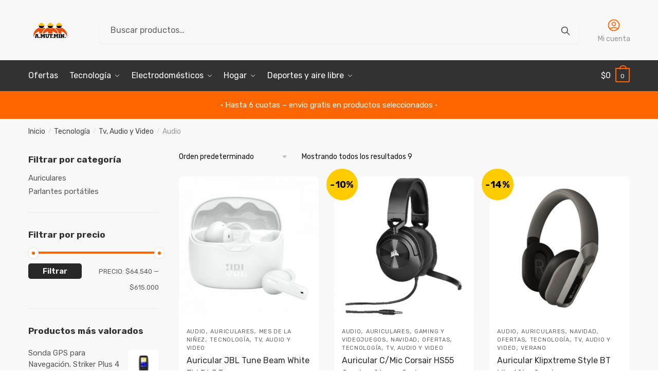

--- FILE ---
content_type: text/html; charset=UTF-8
request_url: https://www.amutminshop.org.ar/categoria/tecnologia/tv-audio-y-video/audio/
body_size: 14626
content:
<!doctype html>
<html lang="es-AR">
<head>
<meta charset="UTF-8">
<meta name="viewport" content="height=device-height, width=device-width, initial-scale=1, maximum-scale=1">
<link rel="profile" href="https://gmpg.org/xfn/11">
<link rel="pingback" href="https://www.amutminshop.org.ar/xmlrpc.php">

<meta name='robots' content='index, follow, max-image-preview:large, max-snippet:-1, max-video-preview:-1' />

	<!-- This site is optimized with the Yoast SEO plugin v16.5 - https://yoast.com/wordpress/plugins/seo/ -->
	<title>Audio - Amutmin Shop</title>
	<link rel="canonical" href="https://www.amutminshop.org.ar/categoria/tecnologia/tv-audio-y-video/audio/" />
	<meta property="og:locale" content="es_ES" />
	<meta property="og:type" content="article" />
	<meta property="og:title" content="Audio - Amutmin Shop" />
	<meta property="og:url" content="https://www.amutminshop.org.ar/categoria/tecnologia/tv-audio-y-video/audio/" />
	<meta property="og:site_name" content="Amutmin Shop" />
	<meta name="twitter:card" content="summary_large_image" />
	<script type="application/ld+json" class="yoast-schema-graph">{"@context":"https://schema.org","@graph":[{"@type":"WebSite","@id":"https://www.amutminshop.org.ar/#website","url":"https://www.amutminshop.org.ar/","name":"Amutmin Shop","description":"Amutmin Shop","potentialAction":[{"@type":"SearchAction","target":"https://www.amutminshop.org.ar/?s={search_term_string}","query-input":"required name=search_term_string"}],"inLanguage":"es-AR"},{"@type":"CollectionPage","@id":"https://www.amutminshop.org.ar/categoria/tecnologia/tv-audio-y-video/audio/#webpage","url":"https://www.amutminshop.org.ar/categoria/tecnologia/tv-audio-y-video/audio/","name":"Audio - Amutmin Shop","isPartOf":{"@id":"https://www.amutminshop.org.ar/#website"},"breadcrumb":{"@id":"https://www.amutminshop.org.ar/categoria/tecnologia/tv-audio-y-video/audio/#breadcrumb"},"inLanguage":"es-AR","potentialAction":[{"@type":"ReadAction","target":["https://www.amutminshop.org.ar/categoria/tecnologia/tv-audio-y-video/audio/"]}]},{"@type":"BreadcrumbList","@id":"https://www.amutminshop.org.ar/categoria/tecnologia/tv-audio-y-video/audio/#breadcrumb","itemListElement":[{"@type":"ListItem","position":1,"name":"Inicio","item":"https://www.amutminshop.org.ar/"},{"@type":"ListItem","position":2,"name":"Tecnolog\u00eda","item":"https://www.amutminshop.org.ar/categoria/tecnologia/"},{"@type":"ListItem","position":3,"name":"Tv, Audio y Video","item":"https://www.amutminshop.org.ar/categoria/tecnologia/tv-audio-y-video/"},{"@type":"ListItem","position":4,"name":"Audio"}]}]}</script>
	<!-- / Yoast SEO plugin. -->


<link rel='dns-prefetch' href='//fonts.googleapis.com' />
<link rel='dns-prefetch' href='//s.w.org' />
<link rel="alternate" type="application/rss+xml" title="Amutmin Shop &raquo; Feed" href="https://www.amutminshop.org.ar/feed/" />
<link rel="alternate" type="application/rss+xml" title="Amutmin Shop &raquo; RSS de los comentarios" href="https://www.amutminshop.org.ar/comments/feed/" />
<link rel="alternate" type="application/rss+xml" title="Amutmin Shop &raquo; Audio Categoría Feed" href="https://www.amutminshop.org.ar/categoria/tecnologia/tv-audio-y-video/audio/feed/" />
<script type="text/javascript">
window._wpemojiSettings = {"baseUrl":"https:\/\/s.w.org\/images\/core\/emoji\/13.1.0\/72x72\/","ext":".png","svgUrl":"https:\/\/s.w.org\/images\/core\/emoji\/13.1.0\/svg\/","svgExt":".svg","source":{"concatemoji":"https:\/\/www.amutminshop.org.ar\/wp-includes\/js\/wp-emoji-release.min.js?ver=5.9.3"}};
/*! This file is auto-generated */
!function(e,a,t){var n,r,o,i=a.createElement("canvas"),p=i.getContext&&i.getContext("2d");function s(e,t){var a=String.fromCharCode;p.clearRect(0,0,i.width,i.height),p.fillText(a.apply(this,e),0,0);e=i.toDataURL();return p.clearRect(0,0,i.width,i.height),p.fillText(a.apply(this,t),0,0),e===i.toDataURL()}function c(e){var t=a.createElement("script");t.src=e,t.defer=t.type="text/javascript",a.getElementsByTagName("head")[0].appendChild(t)}for(o=Array("flag","emoji"),t.supports={everything:!0,everythingExceptFlag:!0},r=0;r<o.length;r++)t.supports[o[r]]=function(e){if(!p||!p.fillText)return!1;switch(p.textBaseline="top",p.font="600 32px Arial",e){case"flag":return s([127987,65039,8205,9895,65039],[127987,65039,8203,9895,65039])?!1:!s([55356,56826,55356,56819],[55356,56826,8203,55356,56819])&&!s([55356,57332,56128,56423,56128,56418,56128,56421,56128,56430,56128,56423,56128,56447],[55356,57332,8203,56128,56423,8203,56128,56418,8203,56128,56421,8203,56128,56430,8203,56128,56423,8203,56128,56447]);case"emoji":return!s([10084,65039,8205,55357,56613],[10084,65039,8203,55357,56613])}return!1}(o[r]),t.supports.everything=t.supports.everything&&t.supports[o[r]],"flag"!==o[r]&&(t.supports.everythingExceptFlag=t.supports.everythingExceptFlag&&t.supports[o[r]]);t.supports.everythingExceptFlag=t.supports.everythingExceptFlag&&!t.supports.flag,t.DOMReady=!1,t.readyCallback=function(){t.DOMReady=!0},t.supports.everything||(n=function(){t.readyCallback()},a.addEventListener?(a.addEventListener("DOMContentLoaded",n,!1),e.addEventListener("load",n,!1)):(e.attachEvent("onload",n),a.attachEvent("onreadystatechange",function(){"complete"===a.readyState&&t.readyCallback()})),(n=t.source||{}).concatemoji?c(n.concatemoji):n.wpemoji&&n.twemoji&&(c(n.twemoji),c(n.wpemoji)))}(window,document,window._wpemojiSettings);
</script>
<style type="text/css">
img.wp-smiley,
img.emoji {
	display: inline !important;
	border: none !important;
	box-shadow: none !important;
	height: 1em !important;
	width: 1em !important;
	margin: 0 0.07em !important;
	vertical-align: -0.1em !important;
	background: none !important;
	padding: 0 !important;
}
</style>
	<link rel='stylesheet' id='wp-block-library-css'  href='https://www.amutminshop.org.ar/wp-includes/css/dist/block-library/style.min.css?ver=5.9.3' type='text/css' media='all' />
<link rel='stylesheet' id='wc-block-vendors-style-css'  href='https://www.amutminshop.org.ar/wp-content/plugins/woocommerce/packages/woocommerce-blocks/build/vendors-style.css?ver=4.7.2' type='text/css' media='all' />
<link rel='stylesheet' id='wc-block-style-css'  href='https://www.amutminshop.org.ar/wp-content/plugins/woocommerce/packages/woocommerce-blocks/build/style.css?ver=4.7.2' type='text/css' media='all' />
<style id='global-styles-inline-css' type='text/css'>
body{--wp--preset--color--black: #000000;--wp--preset--color--cyan-bluish-gray: #abb8c3;--wp--preset--color--white: #ffffff;--wp--preset--color--pale-pink: #f78da7;--wp--preset--color--vivid-red: #cf2e2e;--wp--preset--color--luminous-vivid-orange: #ff6900;--wp--preset--color--luminous-vivid-amber: #fcb900;--wp--preset--color--light-green-cyan: #7bdcb5;--wp--preset--color--vivid-green-cyan: #00d084;--wp--preset--color--pale-cyan-blue: #8ed1fc;--wp--preset--color--vivid-cyan-blue: #0693e3;--wp--preset--color--vivid-purple: #9b51e0;--wp--preset--gradient--vivid-cyan-blue-to-vivid-purple: linear-gradient(135deg,rgba(6,147,227,1) 0%,rgb(155,81,224) 100%);--wp--preset--gradient--light-green-cyan-to-vivid-green-cyan: linear-gradient(135deg,rgb(122,220,180) 0%,rgb(0,208,130) 100%);--wp--preset--gradient--luminous-vivid-amber-to-luminous-vivid-orange: linear-gradient(135deg,rgba(252,185,0,1) 0%,rgba(255,105,0,1) 100%);--wp--preset--gradient--luminous-vivid-orange-to-vivid-red: linear-gradient(135deg,rgba(255,105,0,1) 0%,rgb(207,46,46) 100%);--wp--preset--gradient--very-light-gray-to-cyan-bluish-gray: linear-gradient(135deg,rgb(238,238,238) 0%,rgb(169,184,195) 100%);--wp--preset--gradient--cool-to-warm-spectrum: linear-gradient(135deg,rgb(74,234,220) 0%,rgb(151,120,209) 20%,rgb(207,42,186) 40%,rgb(238,44,130) 60%,rgb(251,105,98) 80%,rgb(254,248,76) 100%);--wp--preset--gradient--blush-light-purple: linear-gradient(135deg,rgb(255,206,236) 0%,rgb(152,150,240) 100%);--wp--preset--gradient--blush-bordeaux: linear-gradient(135deg,rgb(254,205,165) 0%,rgb(254,45,45) 50%,rgb(107,0,62) 100%);--wp--preset--gradient--luminous-dusk: linear-gradient(135deg,rgb(255,203,112) 0%,rgb(199,81,192) 50%,rgb(65,88,208) 100%);--wp--preset--gradient--pale-ocean: linear-gradient(135deg,rgb(255,245,203) 0%,rgb(182,227,212) 50%,rgb(51,167,181) 100%);--wp--preset--gradient--electric-grass: linear-gradient(135deg,rgb(202,248,128) 0%,rgb(113,206,126) 100%);--wp--preset--gradient--midnight: linear-gradient(135deg,rgb(2,3,129) 0%,rgb(40,116,252) 100%);--wp--preset--duotone--dark-grayscale: url('#wp-duotone-dark-grayscale');--wp--preset--duotone--grayscale: url('#wp-duotone-grayscale');--wp--preset--duotone--purple-yellow: url('#wp-duotone-purple-yellow');--wp--preset--duotone--blue-red: url('#wp-duotone-blue-red');--wp--preset--duotone--midnight: url('#wp-duotone-midnight');--wp--preset--duotone--magenta-yellow: url('#wp-duotone-magenta-yellow');--wp--preset--duotone--purple-green: url('#wp-duotone-purple-green');--wp--preset--duotone--blue-orange: url('#wp-duotone-blue-orange');--wp--preset--font-size--small: 13px;--wp--preset--font-size--medium: 20px;--wp--preset--font-size--large: 36px;--wp--preset--font-size--x-large: 42px;}.has-black-color{color: var(--wp--preset--color--black) !important;}.has-cyan-bluish-gray-color{color: var(--wp--preset--color--cyan-bluish-gray) !important;}.has-white-color{color: var(--wp--preset--color--white) !important;}.has-pale-pink-color{color: var(--wp--preset--color--pale-pink) !important;}.has-vivid-red-color{color: var(--wp--preset--color--vivid-red) !important;}.has-luminous-vivid-orange-color{color: var(--wp--preset--color--luminous-vivid-orange) !important;}.has-luminous-vivid-amber-color{color: var(--wp--preset--color--luminous-vivid-amber) !important;}.has-light-green-cyan-color{color: var(--wp--preset--color--light-green-cyan) !important;}.has-vivid-green-cyan-color{color: var(--wp--preset--color--vivid-green-cyan) !important;}.has-pale-cyan-blue-color{color: var(--wp--preset--color--pale-cyan-blue) !important;}.has-vivid-cyan-blue-color{color: var(--wp--preset--color--vivid-cyan-blue) !important;}.has-vivid-purple-color{color: var(--wp--preset--color--vivid-purple) !important;}.has-black-background-color{background-color: var(--wp--preset--color--black) !important;}.has-cyan-bluish-gray-background-color{background-color: var(--wp--preset--color--cyan-bluish-gray) !important;}.has-white-background-color{background-color: var(--wp--preset--color--white) !important;}.has-pale-pink-background-color{background-color: var(--wp--preset--color--pale-pink) !important;}.has-vivid-red-background-color{background-color: var(--wp--preset--color--vivid-red) !important;}.has-luminous-vivid-orange-background-color{background-color: var(--wp--preset--color--luminous-vivid-orange) !important;}.has-luminous-vivid-amber-background-color{background-color: var(--wp--preset--color--luminous-vivid-amber) !important;}.has-light-green-cyan-background-color{background-color: var(--wp--preset--color--light-green-cyan) !important;}.has-vivid-green-cyan-background-color{background-color: var(--wp--preset--color--vivid-green-cyan) !important;}.has-pale-cyan-blue-background-color{background-color: var(--wp--preset--color--pale-cyan-blue) !important;}.has-vivid-cyan-blue-background-color{background-color: var(--wp--preset--color--vivid-cyan-blue) !important;}.has-vivid-purple-background-color{background-color: var(--wp--preset--color--vivid-purple) !important;}.has-black-border-color{border-color: var(--wp--preset--color--black) !important;}.has-cyan-bluish-gray-border-color{border-color: var(--wp--preset--color--cyan-bluish-gray) !important;}.has-white-border-color{border-color: var(--wp--preset--color--white) !important;}.has-pale-pink-border-color{border-color: var(--wp--preset--color--pale-pink) !important;}.has-vivid-red-border-color{border-color: var(--wp--preset--color--vivid-red) !important;}.has-luminous-vivid-orange-border-color{border-color: var(--wp--preset--color--luminous-vivid-orange) !important;}.has-luminous-vivid-amber-border-color{border-color: var(--wp--preset--color--luminous-vivid-amber) !important;}.has-light-green-cyan-border-color{border-color: var(--wp--preset--color--light-green-cyan) !important;}.has-vivid-green-cyan-border-color{border-color: var(--wp--preset--color--vivid-green-cyan) !important;}.has-pale-cyan-blue-border-color{border-color: var(--wp--preset--color--pale-cyan-blue) !important;}.has-vivid-cyan-blue-border-color{border-color: var(--wp--preset--color--vivid-cyan-blue) !important;}.has-vivid-purple-border-color{border-color: var(--wp--preset--color--vivid-purple) !important;}.has-vivid-cyan-blue-to-vivid-purple-gradient-background{background: var(--wp--preset--gradient--vivid-cyan-blue-to-vivid-purple) !important;}.has-light-green-cyan-to-vivid-green-cyan-gradient-background{background: var(--wp--preset--gradient--light-green-cyan-to-vivid-green-cyan) !important;}.has-luminous-vivid-amber-to-luminous-vivid-orange-gradient-background{background: var(--wp--preset--gradient--luminous-vivid-amber-to-luminous-vivid-orange) !important;}.has-luminous-vivid-orange-to-vivid-red-gradient-background{background: var(--wp--preset--gradient--luminous-vivid-orange-to-vivid-red) !important;}.has-very-light-gray-to-cyan-bluish-gray-gradient-background{background: var(--wp--preset--gradient--very-light-gray-to-cyan-bluish-gray) !important;}.has-cool-to-warm-spectrum-gradient-background{background: var(--wp--preset--gradient--cool-to-warm-spectrum) !important;}.has-blush-light-purple-gradient-background{background: var(--wp--preset--gradient--blush-light-purple) !important;}.has-blush-bordeaux-gradient-background{background: var(--wp--preset--gradient--blush-bordeaux) !important;}.has-luminous-dusk-gradient-background{background: var(--wp--preset--gradient--luminous-dusk) !important;}.has-pale-ocean-gradient-background{background: var(--wp--preset--gradient--pale-ocean) !important;}.has-electric-grass-gradient-background{background: var(--wp--preset--gradient--electric-grass) !important;}.has-midnight-gradient-background{background: var(--wp--preset--gradient--midnight) !important;}.has-small-font-size{font-size: var(--wp--preset--font-size--small) !important;}.has-medium-font-size{font-size: var(--wp--preset--font-size--medium) !important;}.has-large-font-size{font-size: var(--wp--preset--font-size--large) !important;}.has-x-large-font-size{font-size: var(--wp--preset--font-size--x-large) !important;}
</style>
<link rel='stylesheet' id='amuntminauth-css'  href='https://www.amutminshop.org.ar/wp-content/plugins/amutminauth//css/amutminauth.css?ver=1.5' type='text/css' media='all' />
<link rel='stylesheet' id='commercekit-wishlist-css-css'  href='https://www.amutminshop.org.ar/wp-content/plugins/commercegurus-commercekit/assets/css/wishlist.css?ver=1.1.7' type='text/css' media='all' />
<link rel='stylesheet' id='pafe-extension-style-free-css'  href='https://www.amutminshop.org.ar/wp-content/plugins/piotnet-addons-for-elementor/assets/css/minify/extension.min.css?ver=2.4.30' type='text/css' media='all' />
<style id='woocommerce-inline-inline-css' type='text/css'>
.woocommerce form .form-row .required { visibility: visible; }
</style>
<link rel='stylesheet' id='parent-style-css'  href='https://www.amutminshop.org.ar/wp-content/themes/shoptimizer/style.css?ver=5.9.3' type='text/css' media='all' />
<link rel='stylesheet' id='frontaly-css'  href='https://www.amutminshop.org.ar/wp-content/themes/shoptimizer-child/assets/css/frontaly/frontaly_style.css?ver=2.8' type='text/css' media='all' />
<link rel='stylesheet' id='google-fonts-css'  href='https://fonts.googleapis.com/css?family=Roboto%3A100%2C100italic%2C200%2C200italic%2C300%2C300italic%2C400%2C400italic%2C500%2C500italic%2C600%2C600italic%2C700%2C700italic%2C800%2C800italic%2C900%2C900italic%7CRoboto+Slab%3A100%2C100italic%2C200%2C200italic%2C300%2C300italic%2C400%2C400italic%2C500%2C500italic%2C600%2C600italic%2C700%2C700italic%2C800%2C800italic%2C900%2C900italic%7CRubik%3A100%2C100italic%2C200%2C200italic%2C300%2C300italic%2C400%2C400italic%2C500%2C500italic%2C600%2C600italic%2C700%2C700italic%2C800%2C800italic%2C900%2C900italic&#038;display=auto&#038;ver=5.9.3' type='text/css' media='all' />
<link rel='stylesheet' id='shoptimizer-style-css'  href='https://www.amutminshop.org.ar/wp-content/themes/shoptimizer-child/style.css?ver=5.9.3' type='text/css' media='all' />
<link rel='stylesheet' id='shoptimizer-main-min-css'  href='https://www.amutminshop.org.ar/wp-content/themes/shoptimizer/assets/css/main/main.min.css?ver=2.2.9' type='text/css' media='all' />
<link rel='stylesheet' id='shoptimizer-blog-min-css'  href='https://www.amutminshop.org.ar/wp-content/themes/shoptimizer/assets/css/main/blog.min.css?ver=2.2.9' type='text/css' media='all' />
<link rel='stylesheet' id='shoptimizer-rivolicons-css'  href='https://www.amutminshop.org.ar/wp-content/themes/shoptimizer/assets/css/base/rubik.css?ver=2.2.9' type='text/css' media='all' />
<link rel='stylesheet' id='pwb-styles-frontend-css'  href='https://www.amutminshop.org.ar/wp-content/plugins/perfect-woocommerce-brands/build/frontend/css/style.css?ver=3.4.2' type='text/css' media='all' />
<link rel='stylesheet' id='shoptimizer-woocommerce-min-css'  href='https://www.amutminshop.org.ar/wp-content/themes/shoptimizer/assets/css/main/woocommerce.min.css?ver=2.2.9' type='text/css' media='all' />
<link rel='stylesheet' id='shoptimizer-child-style-css'  href='https://www.amutminshop.org.ar/wp-content/themes/shoptimizer-child/style.css?ver=0.0.2' type='text/css' media='all' />
<script type='text/javascript' src='https://www.amutminshop.org.ar/wp-includes/js/jquery/jquery.min.js?ver=3.6.0' id='jquery-core-js'></script>
<script type='text/javascript' src='https://www.amutminshop.org.ar/wp-includes/js/jquery/jquery-migrate.min.js?ver=3.3.2' id='jquery-migrate-js'></script>
<script type='text/javascript' src='https://www.amutminshop.org.ar/wp-content/plugins/amutminauth//js/jquery.mask.min.js?ver=5.9.3' id='jquery.mask-script-js'></script>
<script type='text/javascript' id='amutminauth-script-js-extra'>
/* <![CDATA[ */
var ajax_object = {"ajax_url":"https:\/\/www.amutminshop.org.ar\/wp-admin\/admin-ajax.php","we_value":"1234"};
/* ]]> */
</script>
<script type='text/javascript' src='https://www.amutminshop.org.ar/wp-content/plugins/amutminauth//js/amutminauth.js?v=12&#038;ver=5.9.3' id='amutminauth-script-js'></script>
<script type='text/javascript' src='https://www.amutminshop.org.ar/wp-content/plugins/piotnet-addons-for-elementor/assets/js/minify/extension.min.js?ver=2.4.30' id='pafe-extension-free-js'></script>
<link rel="https://api.w.org/" href="https://www.amutminshop.org.ar/wp-json/" /><link rel="EditURI" type="application/rsd+xml" title="RSD" href="https://www.amutminshop.org.ar/xmlrpc.php?rsd" />
<link rel="wlwmanifest" type="application/wlwmanifest+xml" href="https://www.amutminshop.org.ar/wp-includes/wlwmanifest.xml" /> 
<meta name="generator" content="WordPress 5.9.3" />
<meta name="generator" content="WooCommerce 5.2.2" />
	<script type="text/javascript">
		var commercekit_ajs = {"ajax_url":"https:\/\/www.amutminshop.org.ar\/wp-admin\/admin-ajax.php"}	</script>
	<!-- Google tag (gtag.js) --> <script async src="https://www.googletagmanager.com/gtag/js?id=G-S0BNJR144E"></script> <script> window.dataLayer = window.dataLayer || []; function gtag(){dataLayer.push(arguments);} gtag('js', new Date()); gtag('config', 'G-S0BNJR144E'); </script>		<link rel="preload" href="https://www.amutminshop.org.ar/wp-content/themes/shoptimizer/assets/fonts/Rubik-Regular.ttf" as="font" type="font/tff" crossorigin="anonymous">
	
	<noscript><style>.woocommerce-product-gallery{ opacity: 1 !important; }</style></noscript>
	<link rel="icon" href="https://www.amutminshop.org.ar/wp-content/uploads/2021/01/cropped-FAVICON-32x32.png" sizes="32x32" />
<link rel="icon" href="https://www.amutminshop.org.ar/wp-content/uploads/2021/01/cropped-FAVICON-192x192.png" sizes="192x192" />
<link rel="apple-touch-icon" href="https://www.amutminshop.org.ar/wp-content/uploads/2021/01/cropped-FAVICON-180x180.png" />
<meta name="msapplication-TileImage" content="https://www.amutminshop.org.ar/wp-content/uploads/2021/01/cropped-FAVICON-270x270.png" />
<style id="wpforms-css-vars-root">
				:root {
					--wpforms-field-border-radius: 3px;
--wpforms-field-border-style: solid;
--wpforms-field-border-size: 1px;
--wpforms-field-background-color: #ffffff;
--wpforms-field-border-color: rgba( 0, 0, 0, 0.25 );
--wpforms-field-border-color-spare: rgba( 0, 0, 0, 0.25 );
--wpforms-field-text-color: rgba( 0, 0, 0, 0.7 );
--wpforms-field-menu-color: #ffffff;
--wpforms-label-color: rgba( 0, 0, 0, 0.85 );
--wpforms-label-sublabel-color: rgba( 0, 0, 0, 0.55 );
--wpforms-label-error-color: #d63637;
--wpforms-button-border-radius: 3px;
--wpforms-button-border-style: none;
--wpforms-button-border-size: 1px;
--wpforms-button-background-color: #066aab;
--wpforms-button-border-color: #066aab;
--wpforms-button-text-color: #ffffff;
--wpforms-page-break-color: #066aab;
--wpforms-background-image: none;
--wpforms-background-position: center center;
--wpforms-background-repeat: no-repeat;
--wpforms-background-size: cover;
--wpforms-background-width: 100px;
--wpforms-background-height: 100px;
--wpforms-background-color: rgba( 0, 0, 0, 0 );
--wpforms-background-url: none;
--wpforms-container-padding: 0px;
--wpforms-container-border-style: none;
--wpforms-container-border-width: 1px;
--wpforms-container-border-color: #000000;
--wpforms-container-border-radius: 3px;
--wpforms-field-size-input-height: 43px;
--wpforms-field-size-input-spacing: 15px;
--wpforms-field-size-font-size: 16px;
--wpforms-field-size-line-height: 19px;
--wpforms-field-size-padding-h: 14px;
--wpforms-field-size-checkbox-size: 16px;
--wpforms-field-size-sublabel-spacing: 5px;
--wpforms-field-size-icon-size: 1;
--wpforms-label-size-font-size: 16px;
--wpforms-label-size-line-height: 19px;
--wpforms-label-size-sublabel-font-size: 14px;
--wpforms-label-size-sublabel-line-height: 17px;
--wpforms-button-size-font-size: 17px;
--wpforms-button-size-height: 41px;
--wpforms-button-size-padding-h: 15px;
--wpforms-button-size-margin-top: 10px;
--wpforms-container-shadow-size-box-shadow: none;

				}
			</style>
</head>

<body class="archive tax-product_cat term-audio term-1217 wp-custom-logo theme-shoptimizer woocommerce woocommerce-page woocommerce-no-js sticky-m sticky-d sticky-b left-woocommerce-sidebar right-archives-sidebar right-page-sidebar right-post-sidebar wc-active product-align-center min-ck elementor-default elementor-kit-18328">



<div class="mobile-menu close-drawer"></div>
<div id="page" class="hfeed site">

			<a class="skip-link screen-reader-text" href="#site-navigation">Skip to navigation</a>
		<a class="skip-link screen-reader-text" href="#content">Skip to content</a>
				<div class="shoptimizer-mini-cart-wrap">
			<div id="ajax-loading">
				<div class="shoptimizer-loader">
					<div class="spinner">
					<div class="bounce1"></div>
					<div class="bounce2"></div>
					<div class="bounce3"></div>
					</div>
				</div>
			</div>
			<div class="cart-drawer-heading">Carrito</div>
			<div class="close-drawer"></div>

			<div class="widget woocommerce widget_shopping_cart"><div class="widget_shopping_cart_content"></div></div></div>	
			
	
			
		
	<header id="masthead" class="site-header">

		<div class="menu-overlay"></div>

		<div class="main-header col-full">

					<div class="site-branding">
			<button class="menu-toggle" aria-label="Menu" aria-controls="site-navigation" aria-expanded="false">
				<span class="bar"></span><span class="bar"></span><span class="bar"></span>
								<span class="bar-text">MENU</span>
					
			</button>
			<a href="https://www.amutminshop.org.ar/" class="custom-logo-link"><img width="235" height="100" src="https://www.amutminshop.org.ar/wp-content/uploads/2021/01/cropped-AMUTMIN-logo-avatar.png" class="custom-logo" alt="Amutmin Shop" srcset="https://www.amutminshop.org.ar/wp-content/uploads/2021/01/cropped-AMUTMIN-logo-avatar.png 235w, https://www.amutminshop.org.ar/wp-content/uploads/2021/01/cropped-AMUTMIN-logo-avatar-150x64.png 150w" sizes="(max-width: 235px) 100vw, 235px" /></a>		</div>
					
															<div class="site-search">
							<div class="widget woocommerce widget_product_search"><form role="search" method="get" class="woocommerce-product-search" action="https://www.amutminshop.org.ar/">
	<label class="screen-reader-text" for="woocommerce-product-search-field-0">Buscar por:</label>
	<input type="search" id="woocommerce-product-search-field-0" class="search-field" placeholder="Buscar productos&hellip;" value="" name="s" />
	<button type="submit" value="Buscar">Buscar</button>
	<input type="hidden" name="post_type" value="product" />
</form>
</div>						</div>
																<nav class="secondary-navigation" aria-label="Secondary Navigation">
					<div class="menu-secondary-menu-container"><ul id="menu-secondary-menu" class="menu"><li id="menu-item-1235" class="menu-item menu-item-type-custom menu-item-object-custom menu-item-1235"><a href="/mi-cuenta">Mi cuenta<div class="icon-wrapper"><svg xmlns="http://www.w3.org/2000/svg" fill="none" viewBox="0 0 24 24" stroke="currentColor">
  <path stroke-linecap="round" stroke-linejoin="round" stroke-width="2" d="M5.121 17.804A13.937 13.937 0 0112 16c2.5 0 4.847.655 6.879 1.804M15 10a3 3 0 11-6 0 3 3 0 016 0zm6 2a9 9 0 11-18 0 9 9 0 0118 0z" />
</svg></div></a></li>
</ul></div>				</nav><!-- #site-navigation -->
								



		<ul class="site-header-cart menu">
			<li>			
	<div class="cart-click">

					<a class="cart-contents" href="#" title="View your shopping cart">
		
		<span class="amount"><span class="woocommerce-Price-amount amount"><span class="woocommerce-Price-currencySymbol">&#036;</span>0</span></span>

		
		<span class="count">0</span>
		
		
		

		</a>
	</div>	
		</li>
		</ul>
		
								<div class="s-observer"></div>
		
		</div>


	</header><!-- #masthead -->

	
	<div class="col-full-nav">

	<div class="shoptimizer-primary-navigation col-full">			
															<div class="site-search">
							<div class="widget woocommerce widget_product_search"><form role="search" method="get" class="woocommerce-product-search" action="https://www.amutminshop.org.ar/">
	<label class="screen-reader-text" for="woocommerce-product-search-field-1">Buscar por:</label>
	<input type="search" id="woocommerce-product-search-field-1" class="search-field" placeholder="Buscar productos&hellip;" value="" name="s" />
	<button type="submit" value="Buscar">Buscar</button>
	<input type="hidden" name="post_type" value="product" />
</form>
</div>						</div>
														<nav id="site-navigation" class="main-navigation" aria-label="Primary Navigation">

						<div class="primary-navigation with-logo">
			
							
					<div class="logo-mark">
						<a href="#" rel="home">
							<img class="lazy" src="[data-uri]" data-src="https://www.amutminshop.org.ar/wp-content/uploads/2020/12/isoSticky-2-1.png" data-srcset="https://www.amutminshop.org.ar/wp-content/uploads/2020/12/isoSticky-2-1.png" alt="Amutmin Shop" />
						</a>    
					</div>

						
						<div class="menu-primary-menu-container">
				<ul id="menu-menu-amutmin-principal" class="menu"><li id="nav-menu-item-13627" class="menu-item menu-item-type-taxonomy menu-item-object-product_cat"><a href="https://www.amutminshop.org.ar/categoria/ofertas/" class="menu-link main-menu-link"><span>Ofertas</span></a></li>
<li id="nav-menu-item-13652" class="menu-item menu-item-type-taxonomy menu-item-object-product_cat current-product_cat-ancestor current-menu-ancestor menu-item-has-children"><a href="https://www.amutminshop.org.ar/categoria/tecnologia/" class="menu-link main-menu-link"><span>Tecnología</span></a><span class="caret"></span>
<div class='sub-menu-wrapper'><div class='container'><ul class='sub-menu'>
	<li id="nav-menu-item-13978" class="menu-item menu-item-type-taxonomy menu-item-object-product_cat"><a href="https://www.amutminshop.org.ar/categoria/tecnologia/celulares/" class="menu-link sub-menu-link"><span>Celulares</span></a></li>
	<li id="nav-menu-item-13653" class="menu-item menu-item-type-taxonomy menu-item-object-product_cat menu-item-has-children"><a href="https://www.amutminshop.org.ar/categoria/tecnologia/gaming-y-videojuegos/" class="menu-link sub-menu-link"><span>Gaming y videojuegos</span></a><span class="caret"></span>
	<div class='sub-menu-wrapper'><div class='container'><ul class='sub-menu'>
		<li id="nav-menu-item-13654" class="menu-item menu-item-type-taxonomy menu-item-object-product_cat"><a href="https://www.amutminshop.org.ar/categoria/tecnologia/gaming-y-videojuegos/consolas/" class="menu-link sub-menu-link"><span>Consolas</span></a></li>
		<li id="nav-menu-item-13678" class="menu-item menu-item-type-taxonomy menu-item-object-product_cat"><a href="https://www.amutminshop.org.ar/categoria/tecnologia/gaming-y-videojuegos/notebooks-gamer/" class="menu-link sub-menu-link"><span>Notebooks gamer</span></a></li>
		<li id="nav-menu-item-13656" class="menu-item menu-item-type-taxonomy menu-item-object-product_cat"><a href="https://www.amutminshop.org.ar/categoria/tecnologia/gaming-y-videojuegos/perifericos-g/" class="menu-link sub-menu-link"><span>Periféricos</span></a></li>
		<li id="nav-menu-item-13655" class="menu-item menu-item-type-taxonomy menu-item-object-product_cat"><a href="https://www.amutminshop.org.ar/categoria/tecnologia/gaming-y-videojuegos/sillas-gamer/" class="menu-link sub-menu-link"><span>Sillas Gamer</span></a></li>
	</ul></div></div>
</li>
	<li id="nav-menu-item-11973" class="menu-item menu-item-type-taxonomy menu-item-object-product_cat menu-item-has-children"><a href="https://www.amutminshop.org.ar/categoria/tecnologia/informatica/" class="menu-link sub-menu-link"><span>Informática</span></a><span class="caret"></span>
	<div class='sub-menu-wrapper'><div class='container'><ul class='sub-menu'>
		<li id="nav-menu-item-14582" class="menu-item menu-item-type-taxonomy menu-item-object-product_cat menu-item-has-children"><a href="https://www.amutminshop.org.ar/categoria/tecnologia/accesorios-informaticos/" class="menu-link sub-menu-link"><span>Accesorios informaticos</span></a><span class="caret"></span>
		<div class='sub-menu-wrapper'><div class='container'><ul class='sub-menu'>
			<li id="nav-menu-item-14583" class="menu-item menu-item-type-taxonomy menu-item-object-product_cat"><a href="https://www.amutminshop.org.ar/categoria/tecnologia/accesorios-informaticos/mochilas/" class="menu-link sub-menu-link"><span>Mochilas</span></a></li>
		</ul></div></div>
</li>
		<li id="nav-menu-item-13245" class="menu-item menu-item-type-taxonomy menu-item-object-product_cat"><a href="https://www.amutminshop.org.ar/categoria/tecnologia/informatica/all-in-one/" class="menu-link sub-menu-link"><span>All in One</span></a></li>
		<li id="nav-menu-item-13246" class="menu-item menu-item-type-taxonomy menu-item-object-product_cat"><a href="https://www.amutminshop.org.ar/categoria/tecnologia/informatica/monitores/" class="menu-link sub-menu-link"><span>Monitores</span></a></li>
		<li id="nav-menu-item-12760" class="menu-item menu-item-type-taxonomy menu-item-object-product_cat"><a href="https://www.amutminshop.org.ar/categoria/tecnologia/informatica/notebooks/" class="menu-link sub-menu-link"><span>Notebooks</span></a></li>
		<li id="nav-menu-item-12762" class="menu-item menu-item-type-taxonomy menu-item-object-product_cat"><a href="https://www.amutminshop.org.ar/categoria/tecnologia/informatica/tablets/" class="menu-link sub-menu-link"><span>Tablets</span></a></li>
		<li id="nav-menu-item-12763" class="menu-item menu-item-type-taxonomy menu-item-object-product_cat"><a href="https://www.amutminshop.org.ar/categoria/tecnologia/informatica/teclados-y-mouses/" class="menu-link sub-menu-link"><span>Teclados y mouses</span></a></li>
	</ul></div></div>
</li>
	<li id="nav-menu-item-11974" class="menu-item menu-item-type-taxonomy menu-item-object-product_cat current-product_cat-ancestor current-menu-ancestor current-menu-parent current-product_cat-parent menu-item-has-children"><a href="https://www.amutminshop.org.ar/categoria/tecnologia/tv-audio-y-video/" class="menu-link sub-menu-link"><span>Tv, Audio y video</span></a><span class="caret"></span>
	<div class='sub-menu-wrapper'><div class='container'><ul class='sub-menu'>
		<li id="nav-menu-item-14641" class="menu-item menu-item-type-taxonomy menu-item-object-product_cat"><a href="https://www.amutminshop.org.ar/categoria/tecnologia/tv-audio-y-video/smart-box/" class="menu-link sub-menu-link"><span>Smart Box</span></a></li>
		<li id="nav-menu-item-10571" class="menu-item menu-item-type-taxonomy menu-item-object-product_cat current-menu-item menu-item-has-children"><a href="https://www.amutminshop.org.ar/categoria/tecnologia/tv-audio-y-video/audio/" class="menu-link sub-menu-link"><span>Audio</span></a><span class="caret"></span>
		<div class='sub-menu-wrapper'><div class='container'><ul class='sub-menu'>
			<li id="nav-menu-item-10573" class="menu-item menu-item-type-taxonomy menu-item-object-product_cat"><a href="https://www.amutminshop.org.ar/categoria/tecnologia/tv-audio-y-video/audio/auriculares/" class="menu-link sub-menu-link"><span>Auriculares</span></a></li>
			<li id="nav-menu-item-10574" class="menu-item menu-item-type-taxonomy menu-item-object-product_cat"><a href="https://www.amutminshop.org.ar/categoria/tecnologia/tv-audio-y-video/audio/home-theater/" class="menu-link sub-menu-link"><span>Home Theater</span></a></li>
			<li id="nav-menu-item-10575" class="menu-item menu-item-type-taxonomy menu-item-object-product_cat"><a href="https://www.amutminshop.org.ar/categoria/tecnologia/tv-audio-y-video/audio/parlantes-portatiles/" class="menu-link sub-menu-link"><span>Parlantes portátiles</span></a></li>
		</ul></div></div>
</li>
		<li id="nav-menu-item-11980" class="menu-item menu-item-type-taxonomy menu-item-object-product_cat"><a href="https://www.amutminshop.org.ar/categoria/tecnologia/tv-audio-y-video/camaras/" class="menu-link sub-menu-link"><span>Cámaras</span></a></li>
		<li id="nav-menu-item-11978" class="menu-item menu-item-type-taxonomy menu-item-object-product_cat"><a href="https://www.amutminshop.org.ar/categoria/tecnologia/tv-audio-y-video/televisores/" class="menu-link sub-menu-link"><span>Televisores</span></a></li>
	</ul></div></div>
</li>
	<li id="nav-menu-item-13206" class="menu-item menu-item-type-taxonomy menu-item-object-product_cat menu-item-has-children"><a href="https://www.amutminshop.org.ar/categoria/tecnologia/seguridad/" class="menu-link sub-menu-link"><span>Seguridad y monitoreo</span></a><span class="caret"></span>
	<div class='sub-menu-wrapper'><div class='container'><ul class='sub-menu'>
		<li id="nav-menu-item-13208" class="menu-item menu-item-type-taxonomy menu-item-object-product_cat"><a href="https://www.amutminshop.org.ar/categoria/tecnologia/seguridad/camaras-de-seguridad/" class="menu-link sub-menu-link"><span>Cámaras de seguridad</span></a></li>
	</ul></div></div>
</li>
</ul></div></div>
</li>
<li id="nav-menu-item-13165" class="menu-item menu-item-type-taxonomy menu-item-object-product_cat menu-item-has-children"><a href="https://www.amutminshop.org.ar/categoria/hogar/electrodomesticos/" class="menu-link main-menu-link"><span>Electrodomésticos</span></a><span class="caret"></span>
<div class='sub-menu-wrapper'><div class='container'><ul class='sub-menu'>
	<li id="nav-menu-item-13166" class="menu-item menu-item-type-taxonomy menu-item-object-product_cat menu-item-has-children"><a href="https://www.amutminshop.org.ar/categoria/hogar/electrodomesticos/climatizacion/" class="menu-link sub-menu-link"><span>Climatización</span></a><span class="caret"></span>
	<div class='sub-menu-wrapper'><div class='container'><ul class='sub-menu'>
		<li id="nav-menu-item-15219" class="menu-item menu-item-type-taxonomy menu-item-object-product_cat"><a href="https://www.amutminshop.org.ar/categoria/hogar/electrodomesticos/climatizacion/ventiladores/" class="menu-link sub-menu-link"><span>Ventiladores</span></a></li>
		<li id="nav-menu-item-13167" class="menu-item menu-item-type-taxonomy menu-item-object-product_cat menu-item-has-children"><a href="https://www.amutminshop.org.ar/categoria/hogar/electrodomesticos/climatizacion/calefaccion/" class="menu-link sub-menu-link"><span>Calefacción</span></a><span class="caret"></span>
		<div class='sub-menu-wrapper'><div class='container'><ul class='sub-menu'>
			<li id="nav-menu-item-14828" class="menu-item menu-item-type-taxonomy menu-item-object-product_cat"><a href="https://www.amutminshop.org.ar/categoria/hogar/electrodomesticos/climatizacion/calefaccion/caloventores/" class="menu-link sub-menu-link"><span>Caloventores</span></a></li>
			<li id="nav-menu-item-13570" class="menu-item menu-item-type-taxonomy menu-item-object-product_cat"><a href="https://www.amutminshop.org.ar/categoria/hogar/electrodomesticos/climatizacion/calefaccion/estufas-a-gas/" class="menu-link sub-menu-link"><span>Estufas a Gas</span></a></li>
			<li id="nav-menu-item-13209" class="menu-item menu-item-type-taxonomy menu-item-object-product_cat"><a href="https://www.amutminshop.org.ar/categoria/hogar/electrodomesticos/climatizacion/calefaccion/splits/" class="menu-link sub-menu-link"><span>Splits caloventores</span></a></li>
			<li id="nav-menu-item-13210" class="menu-item menu-item-type-taxonomy menu-item-object-product_cat"><a href="https://www.amutminshop.org.ar/categoria/hogar/electrodomesticos/climatizacion/calefaccion/vitroconvectores/" class="menu-link sub-menu-link"><span>Vitroconvectores</span></a></li>
		</ul></div></div>
</li>
	</ul></div></div>
</li>
	<li id="nav-menu-item-13775" class="menu-item menu-item-type-taxonomy menu-item-object-product_cat menu-item-has-children"><a href="https://www.amutminshop.org.ar/categoria/hogar/electrodomesticos/grandes-electrodomesticos/" class="menu-link sub-menu-link"><span>Grandes Electrodomésticos</span></a><span class="caret"></span>
	<div class='sub-menu-wrapper'><div class='container'><ul class='sub-menu'>
		<li id="nav-menu-item-13776" class="menu-item menu-item-type-taxonomy menu-item-object-product_cat"><a href="https://www.amutminshop.org.ar/categoria/hogar/electrodomesticos/refrigeracion/heladeras/" class="menu-link sub-menu-link"><span>Heladeras</span></a></li>
		<li id="nav-menu-item-13577" class="menu-item menu-item-type-taxonomy menu-item-object-product_cat"><a href="https://www.amutminshop.org.ar/categoria/hogar/electrodomesticos/pequenos-electrodomesticos/hornos-electricos/" class="menu-link sub-menu-link"><span>Hornos Eléctricos</span></a></li>
		<li id="nav-menu-item-13578" class="menu-item menu-item-type-taxonomy menu-item-object-product_cat"><a href="https://www.amutminshop.org.ar/categoria/hogar/electrodomesticos/microondas/" class="menu-link sub-menu-link"><span>Microondas</span></a></li>
		<li id="nav-menu-item-14876" class="menu-item menu-item-type-taxonomy menu-item-object-product_cat"><a href="https://www.amutminshop.org.ar/categoria/hogar/limpieza/lavarropas/" class="menu-link sub-menu-link"><span>Lavarropas</span></a></li>
	</ul></div></div>
</li>
	<li id="nav-menu-item-13066" class="menu-item menu-item-type-taxonomy menu-item-object-product_cat menu-item-has-children"><a href="https://www.amutminshop.org.ar/categoria/hogar/electrodomesticos/pequenos-electrodomesticos/" class="menu-link sub-menu-link"><span>Pequeños Electrodomésticos</span></a><span class="caret"></span>
	<div class='sub-menu-wrapper'><div class='container'><ul class='sub-menu'>
		<li id="nav-menu-item-13067" class="menu-item menu-item-type-taxonomy menu-item-object-product_cat"><a href="https://www.amutminshop.org.ar/categoria/hogar/electrodomesticos/pequenos-electrodomesticos/batidoras/" class="menu-link sub-menu-link"><span>Batidoras</span></a></li>
		<li id="nav-menu-item-13579" class="menu-item menu-item-type-taxonomy menu-item-object-product_cat"><a href="https://www.amutminshop.org.ar/categoria/hogar/electrodomesticos/pequenos-electrodomesticos/cafeteras/" class="menu-link sub-menu-link"><span>Cafeteras</span></a></li>
		<li id="nav-menu-item-13068" class="menu-item menu-item-type-taxonomy menu-item-object-product_cat"><a href="https://www.amutminshop.org.ar/categoria/hogar/electrodomesticos/pequenos-electrodomesticos/exprimidores/" class="menu-link sub-menu-link"><span>Exprimidores</span></a></li>
		<li id="nav-menu-item-13069" class="menu-item menu-item-type-taxonomy menu-item-object-product_cat"><a href="https://www.amutminshop.org.ar/categoria/hogar/electrodomesticos/pequenos-electrodomesticos/freidoras/" class="menu-link sub-menu-link"><span>Freidoras</span></a></li>
		<li id="nav-menu-item-15311" class="menu-item menu-item-type-taxonomy menu-item-object-product_cat"><a href="https://www.amutminshop.org.ar/categoria/hogar/electrodomesticos/pequenos-electrodomesticos/hornos-electricos/" class="menu-link sub-menu-link"><span>Hornos Eléctricos</span></a></li>
		<li id="nav-menu-item-13070" class="menu-item menu-item-type-taxonomy menu-item-object-product_cat"><a href="https://www.amutminshop.org.ar/categoria/hogar/electrodomesticos/pequenos-electrodomesticos/licuadoras-y-picadoras/" class="menu-link sub-menu-link"><span>Licuadoras y picadoras</span></a></li>
		<li id="nav-menu-item-13595" class="menu-item menu-item-type-taxonomy menu-item-object-product_cat"><a href="https://www.amutminshop.org.ar/categoria/hogar/electrodomesticos/pequenos-electrodomesticos/minipimers/" class="menu-link sub-menu-link"><span>Minipimers</span></a></li>
		<li id="nav-menu-item-14765" class="menu-item menu-item-type-taxonomy menu-item-object-product_cat"><a href="https://www.amutminshop.org.ar/categoria/hogar/cocina/ollas-y-vaporeras/" class="menu-link sub-menu-link"><span>Ollas y vaporeras</span></a></li>
		<li id="nav-menu-item-13071" class="menu-item menu-item-type-taxonomy menu-item-object-product_cat"><a href="https://www.amutminshop.org.ar/categoria/hogar/electrodomesticos/pequenos-electrodomesticos/pavas-electricas/" class="menu-link sub-menu-link"><span>Pavas eléctricas</span></a></li>
		<li id="nav-menu-item-13064" class="menu-item menu-item-type-taxonomy menu-item-object-product_cat"><a href="https://www.amutminshop.org.ar/categoria/hogar/electrodomesticos/pequenos-electrodomesticos/sandwicheras-y-tostadoras/" class="menu-link sub-menu-link"><span>Sandwicheras y tostadoras</span></a></li>
	</ul></div></div>
</li>
</ul></div></div>
</li>
<li id="nav-menu-item-13618" class="menu-item menu-item-type-taxonomy menu-item-object-product_cat menu-item-has-children"><a href="https://www.amutminshop.org.ar/categoria/hogar/" class="menu-link main-menu-link"><span>Hogar</span></a><span class="caret"></span>
<div class='sub-menu-wrapper'><div class='container'><ul class='sub-menu'>
	<li id="nav-menu-item-14914" class="menu-item menu-item-type-taxonomy menu-item-object-product_cat menu-item-has-children"><a href="https://www.amutminshop.org.ar/categoria/hogar/dormitorio/colchones-y-sommiers/" class="menu-link sub-menu-link"><span>Colchones y sommiers</span></a><span class="caret"></span>
	<div class='sub-menu-wrapper'><div class='container'><ul class='sub-menu'>
		<li id="nav-menu-item-14916" class="menu-item menu-item-type-taxonomy menu-item-object-product_cat"><a href="https://www.amutminshop.org.ar/categoria/hogar/dormitorio/colchones-y-sommiers/1-plaza/" class="menu-link sub-menu-link"><span>1 Plaza</span></a></li>
		<li id="nav-menu-item-14915" class="menu-item menu-item-type-taxonomy menu-item-object-product_cat"><a href="https://www.amutminshop.org.ar/categoria/hogar/dormitorio/colchones-y-sommiers/1-1-2-plaza/" class="menu-link sub-menu-link"><span>1 1/2 Plaza</span></a></li>
		<li id="nav-menu-item-14917" class="menu-item menu-item-type-taxonomy menu-item-object-product_cat"><a href="https://www.amutminshop.org.ar/categoria/hogar/dormitorio/colchones-y-sommiers/2-plazas/" class="menu-link sub-menu-link"><span>2 Plazas</span></a></li>
		<li id="nav-menu-item-14918" class="menu-item menu-item-type-taxonomy menu-item-object-product_cat"><a href="https://www.amutminshop.org.ar/categoria/hogar/dormitorio/colchones-y-sommiers/king/" class="menu-link sub-menu-link"><span>King</span></a></li>
	</ul></div></div>
</li>
	<li id="nav-menu-item-14874" class="menu-item menu-item-type-taxonomy menu-item-object-product_cat menu-item-has-children"><a href="https://www.amutminshop.org.ar/categoria/hogar/cocina/" class="menu-link sub-menu-link"><span>Cocina</span></a><span class="caret"></span>
	<div class='sub-menu-wrapper'><div class='container'><ul class='sub-menu'>
		<li id="nav-menu-item-13619" class="menu-item menu-item-type-taxonomy menu-item-object-product_cat menu-item-has-children"><a href="https://www.amutminshop.org.ar/categoria/hogar/cocina/bazar/" class="menu-link sub-menu-link"><span>Bazar</span></a><span class="caret"></span>
		<div class='sub-menu-wrapper'><div class='container'><ul class='sub-menu'>
			<li id="nav-menu-item-13979" class="menu-item menu-item-type-taxonomy menu-item-object-product_cat"><a href="https://www.amutminshop.org.ar/categoria/hogar/cocina/bazar/termos-y-vasos-termicos/" class="menu-link sub-menu-link"><span>Termos y vasos térmicos</span></a></li>
		</ul></div></div>
</li>
		<li id="nav-menu-item-14875" class="menu-item menu-item-type-taxonomy menu-item-object-product_cat"><a href="https://www.amutminshop.org.ar/categoria/hogar/cocina/filtros-de-agua/" class="menu-link sub-menu-link"><span>Filtros de agua</span></a></li>
		<li id="nav-menu-item-15026" class="menu-item menu-item-type-taxonomy menu-item-object-product_cat"><a href="https://www.amutminshop.org.ar/categoria/hogar/cocina/ollas-y-vaporeras/" class="menu-link sub-menu-link"><span>Ollas y vaporeras</span></a></li>
		<li id="nav-menu-item-15027" class="menu-item menu-item-type-taxonomy menu-item-object-product_cat"><a href="https://www.amutminshop.org.ar/categoria/hogar/electrodomesticos/grandes-electrodomesticos/" class="menu-link sub-menu-link"><span>Grandes Electrodomésticos</span></a></li>
		<li id="nav-menu-item-15028" class="menu-item menu-item-type-taxonomy menu-item-object-product_cat"><a href="https://www.amutminshop.org.ar/categoria/hogar/electrodomesticos/pequenos-electrodomesticos/" class="menu-link sub-menu-link"><span>Pequeños electrodomésticos</span></a></li>
	</ul></div></div>
</li>
	<li id="nav-menu-item-14864" class="menu-item menu-item-type-taxonomy menu-item-object-product_cat"><a href="https://www.amutminshop.org.ar/categoria/hogar/electrodomesticos/pequenos-electrodomesticos/salud-y-belleza/cuidado-personal/" class="menu-link sub-menu-link"><span>Cuidado Personal</span></a></li>
	<li id="nav-menu-item-14452" class="menu-item menu-item-type-taxonomy menu-item-object-product_cat menu-item-has-children"><a href="https://www.amutminshop.org.ar/categoria/hogar/muebles/" class="menu-link sub-menu-link"><span>Muebles</span></a><span class="caret"></span>
	<div class='sub-menu-wrapper'><div class='container'><ul class='sub-menu'>
		<li id="nav-menu-item-14455" class="menu-item menu-item-type-taxonomy menu-item-object-product_cat menu-item-has-children"><a href="https://www.amutminshop.org.ar/categoria/hogar/muebles/habitacion/" class="menu-link sub-menu-link"><span>Habitación</span></a><span class="caret"></span>
		<div class='sub-menu-wrapper'><div class='container'><ul class='sub-menu'>
			<li id="nav-menu-item-14869" class="menu-item menu-item-type-taxonomy menu-item-object-product_cat"><a href="https://www.amutminshop.org.ar/categoria/hogar/muebles/habitacion/box-sommier/" class="menu-link sub-menu-link"><span>Box sommier</span></a></li>
			<li id="nav-menu-item-14865" class="menu-item menu-item-type-taxonomy menu-item-object-product_cat"><a href="https://www.amutminshop.org.ar/categoria/hogar/muebles/habitacion/mesas-de-luz/" class="menu-link sub-menu-link"><span>Mesas de Luz</span></a></li>
		</ul></div></div>
</li>
		<li id="nav-menu-item-14868" class="menu-item menu-item-type-taxonomy menu-item-object-product_cat menu-item-has-children"><a href="https://www.amutminshop.org.ar/categoria/hogar/muebles/oficina-y-estudio/" class="menu-link sub-menu-link"><span>Oficina y estudio</span></a><span class="caret"></span>
		<div class='sub-menu-wrapper'><div class='container'><ul class='sub-menu'>
			<li id="nav-menu-item-14866" class="menu-item menu-item-type-taxonomy menu-item-object-product_cat"><a href="https://www.amutminshop.org.ar/categoria/hogar/muebles/oficina-y-estudio/escritorios/" class="menu-link sub-menu-link"><span>Escritorios</span></a></li>
		</ul></div></div>
</li>
		<li id="nav-menu-item-14454" class="menu-item menu-item-type-taxonomy menu-item-object-product_cat menu-item-has-children"><a href="https://www.amutminshop.org.ar/categoria/hogar/muebles/organizacion/" class="menu-link sub-menu-link"><span>Organización</span></a><span class="caret"></span>
		<div class='sub-menu-wrapper'><div class='container'><ul class='sub-menu'>
			<li id="nav-menu-item-14870" class="menu-item menu-item-type-taxonomy menu-item-object-product_cat"><a href="https://www.amutminshop.org.ar/categoria/hogar/muebles/organizacion/armarios-y-repisas/" class="menu-link sub-menu-link"><span>Armarios y repisas</span></a></li>
		</ul></div></div>
</li>
		<li id="nav-menu-item-14453" class="menu-item menu-item-type-taxonomy menu-item-object-product_cat menu-item-has-children"><a href="https://www.amutminshop.org.ar/categoria/hogar/muebles/living-y-comedor/" class="menu-link sub-menu-link"><span>Living y Comedor</span></a><span class="caret"></span>
		<div class='sub-menu-wrapper'><div class='container'><ul class='sub-menu'>
			<li id="nav-menu-item-14456" class="menu-item menu-item-type-taxonomy menu-item-object-product_cat"><a href="https://www.amutminshop.org.ar/categoria/hogar/muebles/living-y-comedor/mesas-y-racks-para-tv/" class="menu-link sub-menu-link"><span>Mesas y Racks para TV</span></a></li>
		</ul></div></div>
</li>
	</ul></div></div>
</li>
	<li id="nav-menu-item-14428" class="menu-item menu-item-type-taxonomy menu-item-object-product_cat menu-item-has-children"><a href="https://www.amutminshop.org.ar/categoria/hogar/limpieza/" class="menu-link sub-menu-link"><span>Limpieza</span></a><span class="caret"></span>
	<div class='sub-menu-wrapper'><div class='container'><ul class='sub-menu'>
		<li id="nav-menu-item-14426" class="menu-item menu-item-type-taxonomy menu-item-object-product_cat"><a href="https://www.amutminshop.org.ar/categoria/hogar/limpieza/aspiradoras/" class="menu-link sub-menu-link"><span>Aspiradoras y trapeadoras</span></a></li>
		<li id="nav-menu-item-14429" class="menu-item menu-item-type-taxonomy menu-item-object-product_cat"><a href="https://www.amutminshop.org.ar/categoria/hogar/limpieza/hidrolavadoras/" class="menu-link sub-menu-link"><span>Hidrolavadoras</span></a></li>
		<li id="nav-menu-item-13779" class="menu-item menu-item-type-taxonomy menu-item-object-product_cat"><a href="https://www.amutminshop.org.ar/categoria/hogar/limpieza/lavarropas/" class="menu-link sub-menu-link"><span>Lavarropas</span></a></li>
	</ul></div></div>
</li>
	<li id="nav-menu-item-17935" class="menu-item menu-item-type-taxonomy menu-item-object-product_cat"><a href="https://www.amutminshop.org.ar/categoria/hogar/jardin-y-exterior/herramientas/" class="menu-link sub-menu-link"><span>Herramientas</span></a></li>
</ul></div></div>
</li>
<li id="nav-menu-item-10577" class="menu-item menu-item-type-taxonomy menu-item-object-product_cat menu-item-has-children"><a href="https://www.amutminshop.org.ar/categoria/deportes-y-aire-libre/" class="menu-link main-menu-link"><span>Deportes y aire libre</span></a><span class="caret"></span>
<div class='sub-menu-wrapper'><div class='container'><ul class='sub-menu'>
	<li id="nav-menu-item-16558" class="menu-item menu-item-type-taxonomy menu-item-object-product_cat menu-item-has-children"><a href="https://www.amutminshop.org.ar/categoria/deportes-y-aire-libre/automoviles/" class="menu-link sub-menu-link"><span>Automóviles</span></a><span class="caret"></span>
	<div class='sub-menu-wrapper'><div class='container'><ul class='sub-menu'>
		<li id="nav-menu-item-16557" class="menu-item menu-item-type-taxonomy menu-item-object-product_cat"><a href="https://www.amutminshop.org.ar/categoria/deportes-y-aire-libre/automoviles/neumaticos/" class="menu-link sub-menu-link"><span>Neumáticos</span></a></li>
	</ul></div></div>
</li>
	<li id="nav-menu-item-13620" class="menu-item menu-item-type-taxonomy menu-item-object-product_cat menu-item-has-children"><a href="https://www.amutminshop.org.ar/categoria/deportes-y-aire-libre/camping/" class="menu-link sub-menu-link"><span>Camping</span></a><span class="caret"></span>
	<div class='sub-menu-wrapper'><div class='container'><ul class='sub-menu'>
		<li id="nav-menu-item-13621" class="menu-item menu-item-type-taxonomy menu-item-object-product_cat"><a href="https://www.amutminshop.org.ar/categoria/hogar/cocina/bazar/termos-y-vasos-termicos/" class="menu-link sub-menu-link"><span>Termos y vasos térmicos</span></a></li>
	</ul></div></div>
</li>
	<li id="nav-menu-item-13613" class="menu-item menu-item-type-taxonomy menu-item-object-product_cat menu-item-has-children"><a href="https://www.amutminshop.org.ar/categoria/deportes-y-aire-libre/deportes/" class="menu-link sub-menu-link"><span>Deportes</span></a><span class="caret"></span>
	<div class='sub-menu-wrapper'><div class='container'><ul class='sub-menu'>
		<li id="nav-menu-item-13612" class="menu-item menu-item-type-taxonomy menu-item-object-product_cat"><a href="https://www.amutminshop.org.ar/categoria/deportes-y-aire-libre/deportes/ciclismo/" class="menu-link sub-menu-link"><span>Ciclismo</span></a></li>
		<li id="nav-menu-item-13615" class="menu-item menu-item-type-taxonomy menu-item-object-product_cat"><a href="https://www.amutminshop.org.ar/categoria/deportes-y-aire-libre/running/" class="menu-link sub-menu-link"><span>Running</span></a></li>
		<li id="nav-menu-item-13614" class="menu-item menu-item-type-taxonomy menu-item-object-product_cat"><a href="https://www.amutminshop.org.ar/categoria/deportes-y-aire-libre/pesca/" class="menu-link sub-menu-link"><span>Pesca</span></a></li>
	</ul></div></div>
</li>
	<li id="nav-menu-item-10580" class="menu-item menu-item-type-taxonomy menu-item-object-product_cat"><a href="https://www.amutminshop.org.ar/categoria/tecnologia/gps-y-navegacion/" class="menu-link sub-menu-link"><span>GPS y Navegación</span></a></li>
	<li id="nav-menu-item-10582" class="menu-item menu-item-type-taxonomy menu-item-object-product_cat"><a href="https://www.amutminshop.org.ar/categoria/deportes-y-aire-libre/smartwatches/" class="menu-link sub-menu-link"><span>Smartwatches</span></a></li>
</ul></div></div>
</li>
</ul>			</div>
					

		</div>
		</nav><!-- #site-navigation -->
		<div class="mobile-extra"><div id="text-16" class="widget widget_text">			<div class="textwidget"><h4>Navegar</h4>
<ul>
<li><a href="https://www.amutminshop.org.ar/mi-cuenta/">Mi Cuenta</a></li>
<li><a href="https://www.amutminshop.org.ar/faqs/">Ayuda</a></li>
</ul>
<h4>Contacto</h4>
<p><a href="/cdn-cgi/l/email-protection" class="__cf_email__" data-cfemail="93f2fee6e7fefafdbde0fbfce3d3f4fef2faffbdf0fcfe">[email&#160;protected]</a></p>
<p><a href="https://api.whatsapp.com/send/?phone=542966746827">Whatsapp: 2966-746827</a></p>
<h4>Seguinos</h4>
<ul>
<li><a href="https://www.facebook.com/people/Mutual-Amutmin-Minera/100011095262613">Facebook</a></li>
</ul>
</div>
		</div></div>					



		<ul class="site-header-cart menu">
			<li>			
	<div class="cart-click">

					<a class="cart-contents" href="#" title="View your shopping cart">
		
		<span class="amount"><span class="woocommerce-Price-amount amount"><span class="woocommerce-Price-currencySymbol">&#036;</span>0</span></span>

		
		<span class="count">0</span>
		
		
		

		</a>
	</div>	
		</li>
		</ul>
		
					</div>
	</div>

			<div class="mobile-overlay"></div>
			
						<div class="header-widget-region" role="complementary">
			<div class="col-full">
				<div id="text-18" class="widget widget_text">			<div class="textwidget"><p>• Hasta 6 cuotas &#8211; envío gratis en productos seleccionados •</p>
</div>
		</div>			</div>
		</div>
			
	<div id="content" class="site-content" tabindex="-1">

		<div class="shoptimizer-archive">

		<div class="archive-header">
			<div class="col-full">
				<nav class="woocommerce-breadcrumb"><a href="https://www.amutminshop.org.ar">Inicio</a><span class="breadcrumb-separator"> / </span><a href="https://www.amutminshop.org.ar/categoria/tecnologia/">Tecnología</a><span class="breadcrumb-separator"> / </span><a href="https://www.amutminshop.org.ar/categoria/tecnologia/tv-audio-y-video/">Tv, Audio y Video</a><span class="breadcrumb-separator"> / </span>Audio</nav><div class="woocommerce"></div>			</div>
		</div>

		<div class="col-full">
		<div id="primary" class="content-area category-products">
			<main id="main" class="site-main" role="main">
		<header class="woocommerce-products-header">
	
	</header>
<a href="#" class="mobile-filter"><svg xmlns="http://www.w3.org/2000/svg" fill="none" viewBox="0 0 24 24" stroke="currentColor">
  <path stroke-linecap="round" stroke-linejoin="round" stroke-width="2" d="M12 6V4m0 2a2 2 0 100 4m0-4a2 2 0 110 4m-6 8a2 2 0 100-4m0 4a2 2 0 110-4m0 4v2m0-6V4m6 6v10m6-2a2 2 0 100-4m0 4a2 2 0 110-4m0 4v2m0-6V4" />
</svg>		Show Filters		</a>		<div class="shoptimizer-sorting"><div class="woocommerce-notices-wrapper"></div><form class="woocommerce-ordering" method="get">
	<select name="orderby" class="orderby" aria-label="Pedido de la tienda">
					<option value="menu_order"  selected='selected'>Orden predeterminado</option>
					<option value="popularity" >Ordenar por popularidad</option>
					<option value="rating" >Ordenar por calificación media</option>
					<option value="date" >Ordenar por las últimas</option>
					<option value="price" >Ordenar por precio: bajo a alto</option>
					<option value="price-desc" >Ordenar por precio: alto a bajo</option>
			</select>
	<input type="hidden" name="paged" value="1" />
	</form>
<p class="woocommerce-result-count">
	Mostrando todos los resultados 9</p>
</div><div class="columns-3"><ul class="products columns-3">
<li class="product type-product post-18121 status-publish first instock product_cat-audio product_cat-auriculares product_cat-mes-de-la-ninez product_cat-tecnologia product_cat-tv-audio-y-video has-post-thumbnail taxable shipping-taxable purchasable product-type-simple">
	<div class="commercekit-wishlist mini"><a href="#" class="commercekit-save-wishlist" data-product-id="18121" data-type="list"><i class="cg-wishlist"></i><span></span></a></div><a href="https://www.amutminshop.org.ar/producto/auricular-jbl-tune-beam-white-tw-bt-5-3/" aria-label="Auricular JBL Tune Beam White TW Bt 5.3" class="woocommerce-LoopProduct-link woocommerce-loop-product__link"><img width="300" height="300" src="https://www.amutminshop.org.ar/wp-content/uploads/2025/07/Publicaciones-2025-07-15T130549.839-300x300.png" class="attachment-woocommerce_thumbnail size-woocommerce_thumbnail" alt="" loading="lazy" srcset="https://www.amutminshop.org.ar/wp-content/uploads/2025/07/Publicaciones-2025-07-15T130549.839-300x300.png 300w, https://www.amutminshop.org.ar/wp-content/uploads/2025/07/Publicaciones-2025-07-15T130549.839-150x150.png 150w" sizes="(max-width: 300px) 100vw, 300px" />			
	</a><div class="woocommerce-card__header">					<p class="product__categories"><a href="https://www.amutminshop.org.ar/categoria/tecnologia/tv-audio-y-video/audio/" rel="tag">Audio</a>, <a href="https://www.amutminshop.org.ar/categoria/tecnologia/tv-audio-y-video/audio/auriculares/" rel="tag">Auriculares</a>, <a href="https://www.amutminshop.org.ar/categoria/mes-de-la-ninez/" rel="tag">Mes de la niñez</a>, <a href="https://www.amutminshop.org.ar/categoria/tecnologia/" rel="tag">Tecnología</a>, <a href="https://www.amutminshop.org.ar/categoria/tecnologia/tv-audio-y-video/" rel="tag">Tv, Audio y Video</a></p>				<div class="woocommerce-loop-product__title"><a href="https://www.amutminshop.org.ar/producto/auricular-jbl-tune-beam-white-tw-bt-5-3/" aria-label="Auricular JBL Tune Beam White TW Bt 5.3" class="woocommerce-LoopProduct-link woocommerce-loop-product__link">Auricular JBL Tune Beam White TW Bt 5.3</a></div>
	<span class="price"><span class="woocommerce-Price-amount amount"><bdi><span class="woocommerce-Price-currencySymbol">&#36;</span>324.206</bdi></span></span>
<a href="?add-to-cart=18121" data-quantity="1" class="button product_type_simple add_to_cart_button ajax_add_to_cart" data-product_id="18121" data-product_sku="47476" aria-label="Agregá &ldquo;Auricular JBL Tune Beam White TW Bt 5.3&rdquo; a tu carrito" rel="nofollow">Agregar al carrito</a></div></li>
<li class="product type-product post-18219 status-publish instock product_cat-audio product_cat-auriculares product_cat-gaming-y-videojuegos product_cat-navidad product_cat-ofertas product_cat-tecnologia product_cat-tv-audio-y-video has-post-thumbnail sale taxable shipping-taxable purchasable product-type-simple">
	<div class="commercekit-wishlist mini"><a href="#" class="commercekit-save-wishlist" data-product-id="18219" data-type="list"><i class="cg-wishlist"></i><span></span></a></div><span class="sale-item product-label tag-single-product">-10%</span><a href="https://www.amutminshop.org.ar/producto/auricular-c-mic-corsair-hs55-gaming-stereo-carbon/" aria-label="Auricular C/Mic Corsair HS55 Gaming Stereo Carbon" class="woocommerce-LoopProduct-link woocommerce-loop-product__link"><img width="300" height="300" src="https://www.amutminshop.org.ar/wp-content/uploads/2025/10/Publicaciones-2025-10-23T121634.142-300x300.png" class="attachment-woocommerce_thumbnail size-woocommerce_thumbnail" alt="" loading="lazy" srcset="https://www.amutminshop.org.ar/wp-content/uploads/2025/10/Publicaciones-2025-10-23T121634.142-300x300.png 300w, https://www.amutminshop.org.ar/wp-content/uploads/2025/10/Publicaciones-2025-10-23T121634.142-150x150.png 150w" sizes="(max-width: 300px) 100vw, 300px" />			
	</a><div class="woocommerce-card__header">					<p class="product__categories"><a href="https://www.amutminshop.org.ar/categoria/tecnologia/tv-audio-y-video/audio/" rel="tag">Audio</a>, <a href="https://www.amutminshop.org.ar/categoria/tecnologia/tv-audio-y-video/audio/auriculares/" rel="tag">Auriculares</a>, <a href="https://www.amutminshop.org.ar/categoria/tecnologia/gaming-y-videojuegos/" rel="tag">Gaming y videojuegos</a>, <a href="https://www.amutminshop.org.ar/categoria/navidad/" rel="tag">Navidad</a>, <a href="https://www.amutminshop.org.ar/categoria/ofertas/" rel="tag">Ofertas</a>, <a href="https://www.amutminshop.org.ar/categoria/tecnologia/" rel="tag">Tecnología</a>, <a href="https://www.amutminshop.org.ar/categoria/tecnologia/tv-audio-y-video/" rel="tag">Tv, Audio y Video</a></p>				<div class="woocommerce-loop-product__title"><a href="https://www.amutminshop.org.ar/producto/auricular-c-mic-corsair-hs55-gaming-stereo-carbon/" aria-label="Auricular C/Mic Corsair HS55 Gaming Stereo Carbon" class="woocommerce-LoopProduct-link woocommerce-loop-product__link">Auricular C/Mic Corsair HS55 Gaming Stereo Carbon</a></div>
	<span class="price"><del><span class="woocommerce-Price-amount amount"><bdi><span class="woocommerce-Price-currencySymbol">&#36;</span>358.450</bdi></span></del> <ins><span class="woocommerce-Price-amount amount"><bdi><span class="woocommerce-Price-currencySymbol">&#36;</span>324.396</bdi></span></ins></span>
<a href="?add-to-cart=18219" data-quantity="1" class="button product_type_simple add_to_cart_button ajax_add_to_cart" data-product_id="18219" data-product_sku="75273" aria-label="Agregá &ldquo;Auricular C/Mic Corsair HS55 Gaming Stereo Carbon&rdquo; a tu carrito" rel="nofollow">Agregar al carrito</a></div></li>
<li class="product type-product post-18217 status-publish last instock product_cat-audio product_cat-auriculares product_cat-navidad product_cat-ofertas product_cat-tecnologia product_cat-tv-audio-y-video product_cat-verano has-post-thumbnail sale taxable shipping-taxable purchasable product-type-simple">
	<div class="commercekit-wishlist mini"><a href="#" class="commercekit-save-wishlist" data-product-id="18217" data-type="list"><i class="cg-wishlist"></i><span></span></a></div><span class="sale-item product-label tag-single-product">-14%</span><a href="https://www.amutminshop.org.ar/producto/auricular-klipxtreme-style-bt-mic-40hs-coral/" aria-label="Auricular Klipxtreme Style BT Mic 40hs Coral" class="woocommerce-LoopProduct-link woocommerce-loop-product__link"><img width="300" height="300" src="https://www.amutminshop.org.ar/wp-content/uploads/2025/10/Publicaciones-2025-10-23T120219.235-300x300.png" class="attachment-woocommerce_thumbnail size-woocommerce_thumbnail" alt="" loading="lazy" srcset="https://www.amutminshop.org.ar/wp-content/uploads/2025/10/Publicaciones-2025-10-23T120219.235-300x300.png 300w, https://www.amutminshop.org.ar/wp-content/uploads/2025/10/Publicaciones-2025-10-23T120219.235-150x150.png 150w" sizes="(max-width: 300px) 100vw, 300px" />			
	</a><div class="woocommerce-card__header">					<p class="product__categories"><a href="https://www.amutminshop.org.ar/categoria/tecnologia/tv-audio-y-video/audio/" rel="tag">Audio</a>, <a href="https://www.amutminshop.org.ar/categoria/tecnologia/tv-audio-y-video/audio/auriculares/" rel="tag">Auriculares</a>, <a href="https://www.amutminshop.org.ar/categoria/navidad/" rel="tag">Navidad</a>, <a href="https://www.amutminshop.org.ar/categoria/ofertas/" rel="tag">Ofertas</a>, <a href="https://www.amutminshop.org.ar/categoria/tecnologia/" rel="tag">Tecnología</a>, <a href="https://www.amutminshop.org.ar/categoria/tecnologia/tv-audio-y-video/" rel="tag">Tv, Audio y Video</a>, <a href="https://www.amutminshop.org.ar/categoria/verano/" rel="tag">Verano</a></p>				<div class="woocommerce-loop-product__title"><a href="https://www.amutminshop.org.ar/producto/auricular-klipxtreme-style-bt-mic-40hs-coral/" aria-label="Auricular Klipxtreme Style BT Mic 40hs Coral" class="woocommerce-LoopProduct-link woocommerce-loop-product__link">Auricular Klipxtreme Style BT Mic 40hs Coral</a></div>
	<span class="price"><del><span class="woocommerce-Price-amount amount"><bdi><span class="woocommerce-Price-currencySymbol">&#36;</span>148.004</bdi></span></del> <ins><span class="woocommerce-Price-amount amount"><bdi><span class="woocommerce-Price-currencySymbol">&#36;</span>127.074</bdi></span></ins></span>
<a href="?add-to-cart=18217" data-quantity="1" class="button product_type_simple add_to_cart_button ajax_add_to_cart" data-product_id="18217" data-product_sku="63272" aria-label="Agregá &ldquo;Auricular Klipxtreme Style BT Mic 40hs Coral&rdquo; a tu carrito" rel="nofollow">Agregar al carrito</a></div></li>
<li class="product type-product post-17625 status-publish first instock product_cat-audio product_cat-auriculares product_cat-tecnologia product_cat-tv-audio-y-video product_cat-verano has-post-thumbnail taxable shipping-taxable purchasable product-type-simple">
	<div class="commercekit-wishlist mini"><a href="#" class="commercekit-save-wishlist" data-product-id="17625" data-type="list"><i class="cg-wishlist"></i><span></span></a></div><a href="https://www.amutminshop.org.ar/producto/auricular-skullcandy-riff-wireless-2-over-ear-true-black-s5prw-p740/" aria-label="AURICULAR SKULLCANDY RIFF WIRELESS 2 OVER-EAR &#8211; TRUE BLACK (S5PRW-P740)" class="woocommerce-LoopProduct-link woocommerce-loop-product__link"><img width="300" height="300" src="https://www.amutminshop.org.ar/wp-content/uploads/2024/09/Publicaciones-26-300x300.png" class="attachment-woocommerce_thumbnail size-woocommerce_thumbnail" alt="" loading="lazy" srcset="https://www.amutminshop.org.ar/wp-content/uploads/2024/09/Publicaciones-26-300x300.png 300w, https://www.amutminshop.org.ar/wp-content/uploads/2024/09/Publicaciones-26-150x150.png 150w" sizes="(max-width: 300px) 100vw, 300px" />			
	</a><div class="woocommerce-card__header">					<p class="product__categories"><a href="https://www.amutminshop.org.ar/categoria/tecnologia/tv-audio-y-video/audio/" rel="tag">Audio</a>, <a href="https://www.amutminshop.org.ar/categoria/tecnologia/tv-audio-y-video/audio/auriculares/" rel="tag">Auriculares</a>, <a href="https://www.amutminshop.org.ar/categoria/tecnologia/" rel="tag">Tecnología</a>, <a href="https://www.amutminshop.org.ar/categoria/tecnologia/tv-audio-y-video/" rel="tag">Tv, Audio y Video</a>, <a href="https://www.amutminshop.org.ar/categoria/verano/" rel="tag">Verano</a></p>				<div class="woocommerce-loop-product__title"><a href="https://www.amutminshop.org.ar/producto/auricular-skullcandy-riff-wireless-2-over-ear-true-black-s5prw-p740/" aria-label="AURICULAR SKULLCANDY RIFF WIRELESS 2 OVER-EAR &#8211; TRUE BLACK (S5PRW-P740)" class="woocommerce-LoopProduct-link woocommerce-loop-product__link">AURICULAR SKULLCANDY RIFF WIRELESS 2 OVER-EAR &#8211; TRUE BLACK (S5PRW-P740)</a></div>
	<span class="price"><span class="woocommerce-Price-amount amount"><bdi><span class="woocommerce-Price-currencySymbol">&#36;</span>210.369</bdi></span></span>
<a href="?add-to-cart=17625" data-quantity="1" class="button product_type_simple add_to_cart_button ajax_add_to_cart" data-product_id="17625" data-product_sku="70281" aria-label="Agregá &ldquo;AURICULAR SKULLCANDY RIFF WIRELESS 2 OVER-EAR - TRUE BLACK (S5PRW-P740)&rdquo; a tu carrito" rel="nofollow">Agregar al carrito</a></div></li>
<li class="product type-product post-18227 status-publish instock product_cat-audio product_cat-navidad product_cat-parlantes-portatiles product_cat-tecnologia product_cat-tv-audio-y-video product_cat-verano has-post-thumbnail featured taxable shipping-taxable purchasable product-type-simple">
	<div class="commercekit-wishlist mini"><a href="#" class="commercekit-save-wishlist" data-product-id="18227" data-type="list"><i class="cg-wishlist"></i><span></span></a></div><a href="https://www.amutminshop.org.ar/producto/parlante-portatil-x-tech-beatwave-bluetooth-c-luces-led/" aria-label="Parlante Portátil X-Tech Beatwave Bluetooth C/Luces Led" class="woocommerce-LoopProduct-link woocommerce-loop-product__link"><img width="300" height="300" src="https://www.amutminshop.org.ar/wp-content/uploads/2025/10/Publicaciones-2025-10-23T124316.948-300x300.png" class="attachment-woocommerce_thumbnail size-woocommerce_thumbnail" alt="" loading="lazy" srcset="https://www.amutminshop.org.ar/wp-content/uploads/2025/10/Publicaciones-2025-10-23T124316.948-300x300.png 300w, https://www.amutminshop.org.ar/wp-content/uploads/2025/10/Publicaciones-2025-10-23T124316.948-150x150.png 150w" sizes="(max-width: 300px) 100vw, 300px" />			
	</a><div class="woocommerce-card__header">					<p class="product__categories"><a href="https://www.amutminshop.org.ar/categoria/tecnologia/tv-audio-y-video/audio/" rel="tag">Audio</a>, <a href="https://www.amutminshop.org.ar/categoria/navidad/" rel="tag">Navidad</a>, <a href="https://www.amutminshop.org.ar/categoria/tecnologia/tv-audio-y-video/audio/parlantes-portatiles/" rel="tag">Parlantes portátiles</a>, <a href="https://www.amutminshop.org.ar/categoria/tecnologia/" rel="tag">Tecnología</a>, <a href="https://www.amutminshop.org.ar/categoria/tecnologia/tv-audio-y-video/" rel="tag">Tv, Audio y Video</a>, <a href="https://www.amutminshop.org.ar/categoria/verano/" rel="tag">Verano</a></p>				<div class="woocommerce-loop-product__title"><a href="https://www.amutminshop.org.ar/producto/parlante-portatil-x-tech-beatwave-bluetooth-c-luces-led/" aria-label="Parlante Portátil X-Tech Beatwave Bluetooth C/Luces Led" class="woocommerce-LoopProduct-link woocommerce-loop-product__link">Parlante Portátil X-Tech Beatwave Bluetooth C/Luces Led</a></div>
	<span class="price"><span class="woocommerce-Price-amount amount"><bdi><span class="woocommerce-Price-currencySymbol">&#36;</span>64.549</bdi></span></span>
<a href="?add-to-cart=18227" data-quantity="1" class="button product_type_simple add_to_cart_button ajax_add_to_cart" data-product_id="18227" data-product_sku="74356" aria-label="Agregá &ldquo;Parlante Portátil X-Tech Beatwave Bluetooth C/Luces Led&rdquo; a tu carrito" rel="nofollow">Agregar al carrito</a></div></li>
<li class="product type-product post-16101 status-publish last instock product_cat-audio product_cat-auriculares product_cat-mes-de-la-ninez product_cat-tecnologia has-post-thumbnail taxable shipping-taxable purchasable product-type-variable">
	<div class="commercekit-wishlist mini"><a href="#" class="commercekit-save-wishlist" data-product-id="16101" data-type="list"><i class="cg-wishlist"></i><span></span></a></div><a href="https://www.amutminshop.org.ar/producto/auriculares-earfun-air/" aria-label="Auriculares EarFun Air" class="woocommerce-LoopProduct-link woocommerce-loop-product__link"><img width="300" height="300" src="https://www.amutminshop.org.ar/wp-content/uploads/2023/07/Diseno-sin-titulo-18-300x300.png" class="attachment-woocommerce_thumbnail size-woocommerce_thumbnail" alt="" loading="lazy" srcset="https://www.amutminshop.org.ar/wp-content/uploads/2023/07/Diseno-sin-titulo-18-300x300.png 300w, https://www.amutminshop.org.ar/wp-content/uploads/2023/07/Diseno-sin-titulo-18-150x150.png 150w" sizes="(max-width: 300px) 100vw, 300px" />			
	</a><div class="woocommerce-card__header">					<p class="product__categories"><a href="https://www.amutminshop.org.ar/categoria/tecnologia/tv-audio-y-video/audio/" rel="tag">Audio</a>, <a href="https://www.amutminshop.org.ar/categoria/tecnologia/tv-audio-y-video/audio/auriculares/" rel="tag">Auriculares</a>, <a href="https://www.amutminshop.org.ar/categoria/mes-de-la-ninez/" rel="tag">Mes de la niñez</a>, <a href="https://www.amutminshop.org.ar/categoria/tecnologia/" rel="tag">Tecnología</a></p>				<div class="woocommerce-loop-product__title"><a href="https://www.amutminshop.org.ar/producto/auriculares-earfun-air/" aria-label="Auriculares EarFun Air" class="woocommerce-LoopProduct-link woocommerce-loop-product__link">Auriculares EarFun Air</a></div>
	<span class="price"><span class="woocommerce-Price-amount amount"><bdi><span class="woocommerce-Price-currencySymbol">&#36;</span>118.999</bdi></span></span>
<a href="https://www.amutminshop.org.ar/producto/auriculares-earfun-air/" data-quantity="1" class="button product_type_variable add_to_cart_button" data-product_id="16101" data-product_sku="" aria-label="Elegí las opciones para &ldquo;Auriculares EarFun Air&rdquo;" rel="nofollow">Seleccionar opciones</a></div></li>
<li class="product type-product post-18100 status-publish first instock product_cat-audio product_cat-mes-de-la-ninez product_cat-parlantes-portatiles product_cat-tecnologia product_cat-tv-audio-y-video has-post-thumbnail featured taxable shipping-taxable purchasable product-type-simple">
	<div class="commercekit-wishlist mini"><a href="#" class="commercekit-save-wishlist" data-product-id="18100" data-type="list"><i class="cg-wishlist"></i><span></span></a></div><a href="https://www.amutminshop.org.ar/producto/parlante-marshall-willen-portatil-bluetooth-usb-negro-y-ceniza/" aria-label="Parlante Marshall Willen Portatil Bluetooth Usb Negro y Ceniza" class="woocommerce-LoopProduct-link woocommerce-loop-product__link"><img width="300" height="300" src="https://www.amutminshop.org.ar/wp-content/uploads/2025/07/Publicaciones-2025-07-14T131241.080-300x300.png" class="attachment-woocommerce_thumbnail size-woocommerce_thumbnail" alt="" loading="lazy" srcset="https://www.amutminshop.org.ar/wp-content/uploads/2025/07/Publicaciones-2025-07-14T131241.080-300x300.png 300w, https://www.amutminshop.org.ar/wp-content/uploads/2025/07/Publicaciones-2025-07-14T131241.080-150x150.png 150w" sizes="(max-width: 300px) 100vw, 300px" />			
	</a><div class="woocommerce-card__header">					<p class="product__categories"><a href="https://www.amutminshop.org.ar/categoria/tecnologia/tv-audio-y-video/audio/" rel="tag">Audio</a>, <a href="https://www.amutminshop.org.ar/categoria/mes-de-la-ninez/" rel="tag">Mes de la niñez</a>, <a href="https://www.amutminshop.org.ar/categoria/tecnologia/tv-audio-y-video/audio/parlantes-portatiles/" rel="tag">Parlantes portátiles</a>, <a href="https://www.amutminshop.org.ar/categoria/tecnologia/" rel="tag">Tecnología</a>, <a href="https://www.amutminshop.org.ar/categoria/tecnologia/tv-audio-y-video/" rel="tag">Tv, Audio y Video</a></p>				<div class="woocommerce-loop-product__title"><a href="https://www.amutminshop.org.ar/producto/parlante-marshall-willen-portatil-bluetooth-usb-negro-y-ceniza/" aria-label="Parlante Marshall Willen Portatil Bluetooth Usb Negro y Ceniza" class="woocommerce-LoopProduct-link woocommerce-loop-product__link">Parlante Marshall Willen Portatil Bluetooth Usb Negro y Ceniza</a></div>
	<span class="price"><span class="woocommerce-Price-amount amount"><bdi><span class="woocommerce-Price-currencySymbol">&#36;</span>504.211</bdi></span></span>
<a href="?add-to-cart=18100" data-quantity="1" class="button product_type_simple add_to_cart_button ajax_add_to_cart" data-product_id="18100" data-product_sku="63768" aria-label="Agregá &ldquo;Parlante Marshall Willen Portatil Bluetooth Usb Negro y Ceniza&rdquo; a tu carrito" rel="nofollow">Agregar al carrito</a></div></li>
<li class="product type-product post-14189 status-publish instock product_cat-audio product_cat-auriculares product_cat-tecnologia product_cat-tv-audio-y-video product_tag-navidad has-post-thumbnail taxable shipping-taxable purchasable product-type-simple">
	<div class="commercekit-wishlist mini"><a href="#" class="commercekit-save-wishlist" data-product-id="14189" data-type="list"><i class="cg-wishlist"></i><span></span></a></div><a href="https://www.amutminshop.org.ar/producto/skullcandy-grind-true-auriculares-intrauditivos-inalambricos-black/" aria-label="Skullcandy Grind True &#8211; Auriculares intrauditivos inalámbricos Black" class="woocommerce-LoopProduct-link woocommerce-loop-product__link"><img width="300" height="300" src="https://www.amutminshop.org.ar/wp-content/uploads/2022/07/1-300x300.png" class="attachment-woocommerce_thumbnail size-woocommerce_thumbnail" alt="" loading="lazy" srcset="https://www.amutminshop.org.ar/wp-content/uploads/2022/07/1-300x300.png 300w, https://www.amutminshop.org.ar/wp-content/uploads/2022/07/1-150x150.png 150w" sizes="(max-width: 300px) 100vw, 300px" />			
	</a><div class="woocommerce-card__header">					<p class="product__categories"><a href="https://www.amutminshop.org.ar/categoria/tecnologia/tv-audio-y-video/audio/" rel="tag">Audio</a>, <a href="https://www.amutminshop.org.ar/categoria/tecnologia/tv-audio-y-video/audio/auriculares/" rel="tag">Auriculares</a>, <a href="https://www.amutminshop.org.ar/categoria/tecnologia/" rel="tag">Tecnología</a>, <a href="https://www.amutminshop.org.ar/categoria/tecnologia/tv-audio-y-video/" rel="tag">Tv, Audio y Video</a></p>				<div class="woocommerce-loop-product__title"><a href="https://www.amutminshop.org.ar/producto/skullcandy-grind-true-auriculares-intrauditivos-inalambricos-black/" aria-label="Skullcandy Grind True &#8211; Auriculares intrauditivos inalámbricos Black" class="woocommerce-LoopProduct-link woocommerce-loop-product__link">Skullcandy Grind True &#8211; Auriculares intrauditivos inalámbricos Black</a></div>
	<span class="price"><span class="woocommerce-Price-amount amount"><bdi><span class="woocommerce-Price-currencySymbol">&#36;</span>199.999</bdi></span></span>
<a href="?add-to-cart=14189" data-quantity="1" class="button product_type_simple add_to_cart_button ajax_add_to_cart" data-product_id="14189" data-product_sku="S2GTW-P740" aria-label="Agregá &ldquo;Skullcandy Grind True - Auriculares intrauditivos inalámbricos Black&rdquo; a tu carrito" rel="nofollow">Agregar al carrito</a></div></li>
<li class="product type-product post-10504 status-publish last instock product_cat-audio product_cat-parlantes-portatiles product_cat-tecnologia product_cat-tv-audio-y-video has-post-thumbnail taxable shipping-taxable purchasable product-type-variable">
	<div class="commercekit-wishlist mini"><a href="#" class="commercekit-save-wishlist" data-product-id="10504" data-type="list"><i class="cg-wishlist"></i><span></span></a></div><a href="https://www.amutminshop.org.ar/producto/sonos-roam-black/" aria-label="Parlante Bluetooth Sonos Roam" class="woocommerce-LoopProduct-link woocommerce-loop-product__link"><img width="300" height="300" src="https://www.amutminshop.org.ar/wp-content/uploads/2021/06/4-300x300.jpg" class="attachment-woocommerce_thumbnail size-woocommerce_thumbnail" alt="" loading="lazy" srcset="https://www.amutminshop.org.ar/wp-content/uploads/2021/06/4-300x300.jpg 300w, https://www.amutminshop.org.ar/wp-content/uploads/2021/06/4-150x150.jpg 150w, https://www.amutminshop.org.ar/wp-content/uploads/2021/06/4.jpg 500w" sizes="(max-width: 300px) 100vw, 300px" />			
	</a><div class="woocommerce-card__header">					<p class="product__categories"><a href="https://www.amutminshop.org.ar/categoria/tecnologia/tv-audio-y-video/audio/" rel="tag">Audio</a>, <a href="https://www.amutminshop.org.ar/categoria/tecnologia/tv-audio-y-video/audio/parlantes-portatiles/" rel="tag">Parlantes portátiles</a>, <a href="https://www.amutminshop.org.ar/categoria/tecnologia/" rel="tag">Tecnología</a>, <a href="https://www.amutminshop.org.ar/categoria/tecnologia/tv-audio-y-video/" rel="tag">Tv, Audio y Video</a></p>				<div class="woocommerce-loop-product__title"><a href="https://www.amutminshop.org.ar/producto/sonos-roam-black/" aria-label="Parlante Bluetooth Sonos Roam" class="woocommerce-LoopProduct-link woocommerce-loop-product__link">Parlante Bluetooth Sonos Roam</a></div>
	<span class="price"><span class="woocommerce-Price-amount amount"><bdi><span class="woocommerce-Price-currencySymbol">&#36;</span>614.999</bdi></span></span>
<a href="https://www.amutminshop.org.ar/producto/sonos-roam-black/" data-quantity="1" class="button product_type_variable add_to_cart_button" data-product_id="10504" data-product_sku="" aria-label="Elegí las opciones para &ldquo;Parlante Bluetooth Sonos Roam&rdquo;" rel="nofollow">Seleccionar opciones</a></div></li>
</ul>
<a href="#" class="mobile-filter"><svg xmlns="http://www.w3.org/2000/svg" fill="none" viewBox="0 0 24 24" stroke="currentColor">
  <path stroke-linecap="round" stroke-linejoin="round" stroke-width="2" d="M12 6V4m0 2a2 2 0 100 4m0-4a2 2 0 110 4m-6 8a2 2 0 100-4m0 4a2 2 0 110-4m0 4v2m0-6V4m6 6v10m6-2a2 2 0 100-4m0 4a2 2 0 110-4m0 4v2m0-6V4" />
</svg>		Show Filters		</a>		<div class="shoptimizer-sorting sorting-end"><form class="woocommerce-ordering" method="get">
	<select name="orderby" class="orderby" aria-label="Pedido de la tienda">
					<option value="menu_order"  selected='selected'>Orden predeterminado</option>
					<option value="popularity" >Ordenar por popularidad</option>
					<option value="rating" >Ordenar por calificación media</option>
					<option value="date" >Ordenar por las últimas</option>
					<option value="price" >Ordenar por precio: bajo a alto</option>
					<option value="price-desc" >Ordenar por precio: alto a bajo</option>
			</select>
	<input type="hidden" name="paged" value="1" />
	</form>
<p class="woocommerce-result-count">
	Mostrando todos los resultados 9</p>
</div></div>			</main><!-- #main -->
		</div><!-- #primary -->

		
<div class="secondary-wrapper">
<div id="secondary" class="widget-area" role="complementary">
	<div id="woocommerce_product_categories-4" class="widget woocommerce widget_product_categories"><span class="gamma widget-title">Filtrar por categoría</span><ul class="product-categories"><li class="cat-item cat-item-154"><a href="https://www.amutminshop.org.ar/categoria/tecnologia/tv-audio-y-video/audio/auriculares/">Auriculares</a></li>
<li class="cat-item cat-item-1230"><a href="https://www.amutminshop.org.ar/categoria/tecnologia/tv-audio-y-video/audio/parlantes-portatiles/">Parlantes portátiles</a></li>
</ul></div><div id="woocommerce_price_filter-1" class="widget woocommerce widget_price_filter"><span class="gamma widget-title">Filtrar por precio</span>
<form method="get" action="https://www.amutminshop.org.ar/categoria/tecnologia/tv-audio-y-video/audio/">
	<div class="price_slider_wrapper">
		<div class="price_slider" style="display:none;"></div>
		<div class="price_slider_amount" data-step="10">
			<input type="text" id="min_price" name="min_price" value="64540" data-min="64540" placeholder="Precio mínimo" />
			<input type="text" id="max_price" name="max_price" value="615000" data-max="615000" placeholder="Precio máximo" />
						<button type="submit" class="button">Filtrar</button>
			<div class="price_label" style="display:none;">
				Precio: <span class="from"></span> &mdash; <span class="to"></span>
			</div>
						<div class="clear"></div>
		</div>
	</div>
</form>

</div><div id="woocommerce_top_rated_products-2" class="widget woocommerce widget_top_rated_products"><span class="gamma widget-title">Productos más valorados</span><ul class="product_list_widget"><li>
	
	<a href="https://www.amutminshop.org.ar/producto/sonda-gps-para-navegacion-striker-plus-4-2/">
		<img width="300" height="300" src="https://www.amutminshop.org.ar/wp-content/uploads/2021/06/1500_1500-010-01870-01-300x300.jpg" class="attachment-woocommerce_thumbnail size-woocommerce_thumbnail" alt="" loading="lazy" srcset="https://www.amutminshop.org.ar/wp-content/uploads/2021/06/1500_1500-010-01870-01-300x300.jpg 300w, https://www.amutminshop.org.ar/wp-content/uploads/2021/06/1500_1500-010-01870-01-150x150.jpg 150w, https://www.amutminshop.org.ar/wp-content/uploads/2021/06/1500_1500-010-01870-01-768x768.jpg 768w, https://www.amutminshop.org.ar/wp-content/uploads/2021/06/1500_1500-010-01870-01-600x600.jpg 600w, https://www.amutminshop.org.ar/wp-content/uploads/2021/06/1500_1500-010-01870-01.jpg 1000w" sizes="(max-width: 300px) 100vw, 300px" />		<span class="product-title">Sonda GPS para Navegación. Striker Plus 4</span>
	</a>

				
	<span class="woocommerce-Price-amount amount"><bdi><span class="woocommerce-Price-currencySymbol">&#36;</span>405.999</bdi></span>
	</li>
<li>
	
	<a href="https://www.amutminshop.org.ar/producto/sonda-gps-para-navegacion-striker-4-2/">
		<img width="300" height="300" src="https://www.amutminshop.org.ar/wp-content/uploads/2021/06/st4-300x300.jpg" class="attachment-woocommerce_thumbnail size-woocommerce_thumbnail" alt="" loading="lazy" srcset="https://www.amutminshop.org.ar/wp-content/uploads/2021/06/st4-300x300.jpg 300w, https://www.amutminshop.org.ar/wp-content/uploads/2021/06/st4-150x150.jpg 150w, https://www.amutminshop.org.ar/wp-content/uploads/2021/06/st4-768x768.jpg 768w, https://www.amutminshop.org.ar/wp-content/uploads/2021/06/st4-600x600.jpg 600w, https://www.amutminshop.org.ar/wp-content/uploads/2021/06/st4.jpg 1000w" sizes="(max-width: 300px) 100vw, 300px" />		<span class="product-title">Sonda GPS para Navegación. Striker 4</span>
	</a>

				
	<span class="woocommerce-Price-amount amount"><bdi><span class="woocommerce-Price-currencySymbol">&#36;</span>360.999</bdi></span>
	</li>
<li>
	
	<a href="https://www.amutminshop.org.ar/producto/sonos-roam-black/">
		<img width="300" height="300" src="https://www.amutminshop.org.ar/wp-content/uploads/2021/06/4-300x300.jpg" class="attachment-woocommerce_thumbnail size-woocommerce_thumbnail" alt="" loading="lazy" srcset="https://www.amutminshop.org.ar/wp-content/uploads/2021/06/4-300x300.jpg 300w, https://www.amutminshop.org.ar/wp-content/uploads/2021/06/4-150x150.jpg 150w, https://www.amutminshop.org.ar/wp-content/uploads/2021/06/4.jpg 500w" sizes="(max-width: 300px) 100vw, 300px" />		<span class="product-title">Parlante Bluetooth Sonos Roam</span>
	</a>

				
	<span class="woocommerce-Price-amount amount"><bdi><span class="woocommerce-Price-currencySymbol">&#36;</span>614.999</bdi></span>
	</li>
</ul></div></div><!-- #secondary -->
<div class="filters close-drawer"></div>
</div>

		</div><!-- .col-full -->
	</div><!-- #content -->


	
						<footer class="site-footer">
			<div class="col-full">
				<div id="text-10" class="widget widget_text"><span class="gamma widget-title">Quiénes somos</span>			<div class="textwidget"><p>Asociación Mutual de Trabajadores de la Minería. Afiliate a A.MUT.MIN abonando una cuota económica. Disfrutá de todos los beneficios que brinda nuestra mutual en todo el país.</p>
</div>
		</div><div id="text-11" class="widget widget_text"><span class="gamma widget-title">Ayuda</span>			<div class="textwidget"><ul>
<li><a href="https://www.amutminshop.org.ar/faqs/">Cómo crear mi cuenta</a></li>
<li><a href="https://www.amutminshop.org.ar/faqs/">Cómo comprar</a></li>
<li><a href="https://www.amutminshop.org.ar/faqs/">Preguntas frecuentes</a></li>
<li><a href="https://www.amutminshop.org.ar/terminos-condiciones/">Términos y Condiciones</a></li>
</ul>
</div>
		</div><div id="text-13" class="widget widget_text"><span class="gamma widget-title">Atención al usuario</span>			<div class="textwidget"><ul>
<li><a href="/cdn-cgi/l/email-protection#1677727b7f787f65626477757f797856777b63627b7f7838796471387764" target="_top" rel="noopener">Email</a></li>
<li><a href="https://wa.me/5492966746827" target="_blank" rel="noopener">WhatsApp</a></li>
</ul>
</div>
		</div><div id="text-12" class="widget widget_text"><span class="gamma widget-title">Seguinos</span>			<div class="textwidget"><ul>
<li><a href="https://www.facebook.com/amutmin.mutualok">Facebook</a></li>
</ul>
</div>
		</div>			</div>
		</footer>
			
								<footer class="copyright">
			<div class="col-full">
				<div id="text-14" class="widget widget_text">			<div class="textwidget"><p>© A.MUT.MIN 2023</p>
</div>
		</div><div id="text-15" class="widget widget_text">			<div class="textwidget"></div>
		</div>			</div>
		</footer>
			
			
							

</div><!-- #page -->
</div>

<script data-cfasync="false" src="/cdn-cgi/scripts/5c5dd728/cloudflare-static/email-decode.min.js"></script><script id="mcjs">!function(c,h,i,m,p){m=c.createElement(h),p=c.getElementsByTagName(h)[0],m.async=1,m.src=i,p.parentNode.insertBefore(m,p)}(document,"script","https://chimpstatic.com/mcjs-connected/js/users/039e64a2a4abc7a0e6977e3fa/eeb5e723130fb5ccde5764861.js");</script><script type="application/ld+json">{"@context":"https:\/\/schema.org\/","@type":"BreadcrumbList","itemListElement":[{"@type":"ListItem","position":1,"item":{"name":"Inicio","@id":"https:\/\/www.amutminshop.org.ar"}},{"@type":"ListItem","position":2,"item":{"name":"Tecnolog\u00eda","@id":"https:\/\/www.amutminshop.org.ar\/categoria\/tecnologia\/"}},{"@type":"ListItem","position":3,"item":{"name":"Tv, Audio y Video","@id":"https:\/\/www.amutminshop.org.ar\/categoria\/tecnologia\/tv-audio-y-video\/"}},{"@type":"ListItem","position":4,"item":{"name":"Audio","@id":"https:\/\/www.amutminshop.org.ar\/categoria\/tecnologia\/tv-audio-y-video\/audio\/"}}]}</script>	<script type="text/javascript">
		(function () {
			var c = document.body.className;
			c = c.replace(/woocommerce-no-js/, 'woocommerce-js');
			document.body.className = c;
		})();
	</script>
	<script type='text/javascript' src='https://www.amutminshop.org.ar/wp-content/plugins/commercegurus-commercekit/assets/js/wishlist.js?ver=1.1.7' id='commercekit-wishlist-js'></script>
<script type='text/javascript' src='https://www.amutminshop.org.ar/wp-content/plugins/woocommerce/assets/js/jquery-blockui/jquery.blockUI.min.js?ver=2.70' id='jquery-blockui-js'></script>
<script type='text/javascript' id='wc-add-to-cart-js-extra'>
/* <![CDATA[ */
var wc_add_to_cart_params = {"ajax_url":"\/wp-admin\/admin-ajax.php","wc_ajax_url":"\/?wc-ajax=%%endpoint%%","i18n_view_cart":"Ver carrito","cart_url":"https:\/\/www.amutminshop.org.ar\/carrito\/","is_cart":"","cart_redirect_after_add":"no"};
/* ]]> */
</script>
<script type='text/javascript' src='https://www.amutminshop.org.ar/wp-content/plugins/woocommerce/assets/js/frontend/add-to-cart.min.js?ver=5.2.2' id='wc-add-to-cart-js'></script>
<script type='text/javascript' src='https://www.amutminshop.org.ar/wp-content/plugins/woocommerce/assets/js/js-cookie/js.cookie.min.js?ver=2.1.4' id='js-cookie-js'></script>
<script type='text/javascript' id='woocommerce-js-extra'>
/* <![CDATA[ */
var woocommerce_params = {"ajax_url":"\/wp-admin\/admin-ajax.php","wc_ajax_url":"\/?wc-ajax=%%endpoint%%"};
/* ]]> */
</script>
<script type='text/javascript' src='https://www.amutminshop.org.ar/wp-content/plugins/woocommerce/assets/js/frontend/woocommerce.min.js?ver=5.2.2' id='woocommerce-js'></script>
<script type='text/javascript' id='wc-cart-fragments-js-extra'>
/* <![CDATA[ */
var wc_cart_fragments_params = {"ajax_url":"\/wp-admin\/admin-ajax.php","wc_ajax_url":"\/?wc-ajax=%%endpoint%%","cart_hash_key":"wc_cart_hash_6627711d4038e0e5c1793f4a42cbe220","fragment_name":"wc_fragments_6627711d4038e0e5c1793f4a42cbe220","request_timeout":"5000"};
/* ]]> */
</script>
<script type='text/javascript' src='https://www.amutminshop.org.ar/wp-content/plugins/woocommerce/assets/js/frontend/cart-fragments.min.js?ver=5.2.2' id='wc-cart-fragments-js'></script>
<script type='text/javascript' id='mailchimp-woocommerce-js-extra'>
/* <![CDATA[ */
var mailchimp_public_data = {"site_url":"https:\/\/www.amutminshop.org.ar","ajax_url":"https:\/\/www.amutminshop.org.ar\/wp-admin\/admin-ajax.php","disable_carts":"","subscribers_only":"","language":"es","allowed_to_set_cookies":"1"};
/* ]]> */
</script>
<script type='text/javascript' src='https://www.amutminshop.org.ar/wp-content/plugins/mailchimp-for-woocommerce/public/js/mailchimp-woocommerce-public.min.js?ver=4.2.1.07' id='mailchimp-woocommerce-js'></script>
<script type='text/javascript' src='https://www.amutminshop.org.ar/wp-content/themes/shoptimizer/assets/js/main.min.js?ver=20161208' id='shoptimizer-main-js'></script>
<script type='text/javascript' id='shoptimizer-main-js-after'>
				( function ( $ ) {

					$( 'body' ).on( 'added_to_cart', function( event, fragments, cart_hash ) {
						$( 'body' ).addClass( 'drawer-open' );
					} );

					// Toggle cart drawer.
					$( '.site-header-cart .cart-click' ).on( 'click', function( e ) {
						e.stopPropagation();
						e.preventDefault();
						$( 'body' ).toggleClass( 'drawer-open' );
					} );

					// Close the drawer when clicking outside it
					$( document ).mouseup( function( e ) {
						var container = $( '.shoptimizer-mini-cart-wrap' );

						if ( ! container.is( e.target ) && 0 === container.has( e.target ).length ) {
							$( 'body' ).removeClass( 'drawer-open' );
						}
					} );

					// Close drawer - click the x icon
					$( '.close-drawer' ).on( 'click', function() {
						$( 'body' ).removeClass( 'drawer-open' );
					} );

				}( jQuery ) );
				

			
			var observer = new IntersectionObserver(function(entries) {
				if(entries[0].intersectionRatio === 0)
					document.querySelector('.col-full-nav').classList.add('is_stuck');
				else if(entries[0].intersectionRatio === 1)
					document.querySelector('.col-full-nav').classList.remove('is_stuck');
			}, { threshold: [0,1] });

			observer.observe(document.querySelector('.s-observer'));
		
</script>
<script type='text/javascript' id='pwb-functions-frontend-js-extra'>
/* <![CDATA[ */
var pwb_ajax_object = {"carousel_prev":"<","carousel_next":">"};
/* ]]> */
</script>
<script type='text/javascript' src='https://www.amutminshop.org.ar/wp-content/plugins/perfect-woocommerce-brands/build/frontend/js/index.js?ver=2c7fa138deab4cbfba2d' id='pwb-functions-frontend-js'></script>
<script type='text/javascript' src='https://www.amutminshop.org.ar/wp-includes/js/jquery/ui/core.min.js?ver=1.13.1' id='jquery-ui-core-js'></script>
<script type='text/javascript' src='https://www.amutminshop.org.ar/wp-includes/js/jquery/ui/mouse.min.js?ver=1.13.1' id='jquery-ui-mouse-js'></script>
<script type='text/javascript' src='https://www.amutminshop.org.ar/wp-includes/js/jquery/ui/slider.min.js?ver=1.13.1' id='jquery-ui-slider-js'></script>
<script type='text/javascript' src='https://www.amutminshop.org.ar/wp-content/plugins/woocommerce/assets/js/jquery-ui-touch-punch/jquery-ui-touch-punch.min.js?ver=5.2.2' id='wc-jquery-ui-touchpunch-js'></script>
<script type='text/javascript' src='https://www.amutminshop.org.ar/wp-content/plugins/woocommerce/assets/js/accounting/accounting.min.js?ver=0.4.2' id='accounting-js'></script>
<script type='text/javascript' id='wc-price-slider-js-extra'>
/* <![CDATA[ */
var woocommerce_price_slider_params = {"currency_format_num_decimals":"0","currency_format_symbol":"$","currency_format_decimal_sep":",","currency_format_thousand_sep":".","currency_format":"%s%v"};
/* ]]> */
</script>
<script type='text/javascript' src='https://www.amutminshop.org.ar/wp-content/plugins/woocommerce/assets/js/frontend/price-slider.min.js?ver=5.2.2' id='wc-price-slider-js'></script>
<div data-pafe-ajax-url="https://www.amutminshop.org.ar/wp-admin/admin-ajax.php"></div>
<script defer src="https://static.cloudflareinsights.com/beacon.min.js/vcd15cbe7772f49c399c6a5babf22c1241717689176015" integrity="sha512-ZpsOmlRQV6y907TI0dKBHq9Md29nnaEIPlkf84rnaERnq6zvWvPUqr2ft8M1aS28oN72PdrCzSjY4U6VaAw1EQ==" data-cf-beacon='{"version":"2024.11.0","token":"b7869a7f2867444981f61a97cf8f1bc5","r":1,"server_timing":{"name":{"cfCacheStatus":true,"cfEdge":true,"cfExtPri":true,"cfL4":true,"cfOrigin":true,"cfSpeedBrain":true},"location_startswith":null}}' crossorigin="anonymous"></script>
</body>
</html>

--- FILE ---
content_type: text/css
request_url: https://www.amutminshop.org.ar/wp-content/plugins/amutminauth//css/amutminauth.css?ver=1.5
body_size: 170
content:
.amutminauth .modal {
  display: none; /* Hidden by default */
  position: fixed; /* Stay in place */
  z-index: 1000; /* Sit on top */
  left: 0;
  top: 0;
  width: 100%; /* Full width */
  height: 100%; /* Full height */
  overflow: none; /* Enable scroll if needed */
  background-color: rgb(0,0,0); /* Fallback color */
  background-color: rgba(0,0,0,0.4); /* Black w/ opacity */
}

/* Modal Content/Box */
.amutminauth .modal-content {
  background-color: #fefefe;
  margin: 40px auto 0; /* 15% from the top and centered */
  padding: 20px;
  border: 1px solid #888;
  width: 80%; /* Could be more or less, depending on screen size */
  max-width:500px;
  background: #fff;
  padding: 0;
}

.amutminauth .modal-content .modal-header{
	padding: 20px 20px 0;	
	position:relative;
}
.amutminauth .modal-content .modal-header h4{
	float:left;
	font-weight: bold;
}


/* The Close Button */
.amutminauth .close {
      color: #000;
    position: absolute;
    font-size: 28px;
    font-weight: bold;
    top: 0;
    right: 10px;
}

.amutminauth .close:hover,
.amutminauth .close:focus {
  color: black;
  text-decoration: none;
  cursor: pointer;
}

--- FILE ---
content_type: text/css
request_url: https://www.amutminshop.org.ar/wp-content/themes/shoptimizer-child/assets/css/frontaly/frontaly_style.css?ver=2.8
body_size: 2960
content:
body{
    display:block!important;
}
* {
    font-family: Rubik !important;
}
.widget_search:before, .woocommerce-product-search:before, form.search-form:before{
    background-color: #4E4E4E!important;
}
.site-search form:before{
    right: 1.05em!important;
    left: auto!important;
}
#secondary input[type=search], .site-search form input[type=search]{
    padding-left: 1.41575em!important;
    padding-right: 45px!important;
}
.secondary-navigation .icon-wrapper svg {
    stroke: #FF6600!important;
}
.secondary-navigation .menu a, .ri.menu-item:before, .fa.menu-item:before{
    color: #999999!important;
}
.site-header-cart a.cart-contents .count {
    border-width: 2px!important;
}
.site-header-cart a.cart-contents .count, .shoptimizer-cart-icon i {
    color: #FF6600!important;
}
.site-header-cart a.cart-contents:hover .count {
    color: #fff!important;
}
.site-header-cart a.cart-contents .count:after {
    border-width: 2px!important;
}
.site-header-cart a.cart-contents:hover .count, .site-header-cart a.cart-contents:hover .count {
    background-color: #FF6600!important;
}
.site-header-cart a.cart-contents .count, .site-header-cart a.cart-contents .count:after {
    border-color: #FF6600!important;
}
.elementor-widget-image .elementor-image figure>a{
    border-radius: 5px!important;
}
.image-feature figcaption span {
    border-radius: 5px!important;
    background-color:#3BB54A!important;
}
body.home #page,
body.archive #page,
body.product-template-default #page {
    background-color: #F8F8F8!important;
}
.elementor-element-f4bd218{
    background-color: #fff!important;
    box-shadow: 0px 3px 6px rgba(0, 0, 0, 0.16)!important;
    border-radius: 5px!important;
}
li.product {
    background-color: #fff!important;
    padding-left: 0!important;
    padding-right: 0!important;
    border-radius: 8px!important;
}
body ul.products li.product img {
    border-radius: 8px 8px 0 0!important;
}
span.sale-item.product-label {
    font-weight: 700!important;
    min-width: 61px;
    min-height: 61px;
    top: -15px;
    left: -15px;
    font-size: 18px;
    line-height: 22px;
    z-index: 2;
}
.woocommerce-card__header {
    text-align: left!important;
    padding: 0 15px!important;
}

ul.products.columns-4 {
    padding: 0 20px;
}

ul.products.columns-4 li {
    width: 100%!important;
}

ul.products:before{
    position: absolute;
    top: 0;
    left: 0;
}

.product-align-center ul.products li.product .star-rating {
    margin: 0 0 3px!important;
}

.site-main ul.products li.product:before{
    width: 100%;
    height: 100%;
    margin-top: 0;
    border-radius: 8px;
    z-index: -2;
}
.site-main ul.products li.product:hover:before{
    transform: scale(1.05);
}
li.product:not(.product-category):hover img{
    /*transform: scale(1.05);*/
    transform: none;
}
body ul.products li.product .button{
    border-radius: 5px!important;
    background-color:#3BB54A!important;
    color:white!important;
}
#secondary.widget-area .widget .tagcloud a, .widget-area .widget.widget_product_tag_cloud a{
    background-color: #FF6600!important;
    border-radius: 15px!important;
    padding: 0 10px!important;
    font-weight: 400!important;
    font-size: 15px!important;
    line-height: 20px!important;
    color: #fff!important;
}
.widget_price_filter .ui-slider .ui-slider-range,
.widget_price_filter .ui-slider .ui-slider-handle{
    background-color: #FF6600!important;
}
#secondary .widget_recent_comments ul li a, #secondary .widget a, body .widget-area .widget, body .widget-area .widget.widget_categories a, body .widget_product_categories ul .children a{
    color: #585858!important;
}
#secondary .widget li.cat-item.cat-parent > a,
#secondary .widget .current-cat>a,
.widget .widget-title {
    color: #333333!important;
    font-weight: 700!important;
}
body .widget_product_categories ul .children {
    border-left: none!important;
}
.price_label {
    text-transform: uppercase;
}
.widget_price_filter .price_slider_amount .button {
    padding: 3px 28px!important;
    border-radius: 5px!important;
    font-size: 15px!important;
}
body .widget-area .widget .woocommerce-Price-amount.amount {
    color: #999!important;
}
body .widget_price_filter .price_slider_amount {
    line-height: 2.4!important;
}
#secondary .widget ins span.amount,
#secondary .widget ins span.amount span {
    color: #414141!important;
}
.product_list_widget li img{
    max-width: 4em!important;
    border-radius: 5px!important;
}
body h1.woocommerce-products-header__title{
    font-weight: 700;
}
.tax-product_cat header.woocommerce-products-header, .shoptimizer-category-banner {
    background-color: #fff!important;
    border-radius: 5px;
    box-shadow: 0px 3px 6px rgba(0, 0, 0, 0.16);
}
.tax-product_cat .term-description {
    padding: 45px 40px!important;
}
header.woocommerce-products-header img {
    border-radius: 0 5px 5px 0;
}
.product-details-wrapper {
    background-color: #fff;
    border-radius: 5px;
    box-shadow: 0px 3px 6px rgba(0, 0, 0, 0.16)!important;
    padding-top: 30px;
    padding-bottom: 30px;
}
.single-product div.product .woocommerce-product-gallery img{
    border-radius: 5px!important;
}
.content-area .summary .onsale{
    color: #FF6600!important;
}
.single-product h1 {
    font-weight: 700!important;
}
.shoptimizer-product-prevnext svg{
    width: 25px!important;
    height: 25px!important;
}
.related-wrapper>section:first-of-type>h2{
    text-align: center;
    padding-top: 50px!important;
}
.product_meta, .related-wrapper, .woocommerce-tabs{
    background-color: transparent!important;
}

.summary.entry-summary span.sale-item.product-label{
    min-width: 71px!important;
    min-height: 33px!important;
    border-radius: 5px;
    line-height: 33px;
    top: 0;
    left: 0;
}
.woocommerce-tabs .tabs li a:after{
    border-bottom: 3px solid #FF6600!important;
}
#page .woocommerce-tabs ul.tabs li a span {
    margin-bottom: 12px!important;
    margin-left: 8px;
    width: 26px;
    height: 26px;
    font-size: 15px;
    background-color: #FFCC00!important;
    line-height: 26px;
    color: #333333!important;
}

#page .woocommerce-tabs .panel .elementor h3 {
    font-weight: 700!important;
    color: #333333!important;
}

.elementor-widget-text-editor {
    color: #333333!important;
}

#page .woocommerce-tabs .panel {
    border-bottom: 1px solid #C4C4C4;
    padding-bottom: 70px;
}

.product-details-wrapper .product-label:before{
    border-top: 16px solid transparent!important;
    border-right: 12px solid #ffcc00!important;
    border-bottom: 16px solid transparent!important;
}

.tag-single-product {
    background-color: #ffcc00 !important;
    color: black !important
}

#page .related-wrapper .product_meta {
    display: none;
}

body.product-template-default #page .price ins{
    font-size: 24px!important;
    color: #414141!important;
}

ul.checkout-bar:before, .woocommerce-checkout .checkout-bar li.active:after, ul.checkout-bar li.visited:after{
    background-color: #FF6600!important;
}
.woocommerce-cart ul.checkout-bar li.active:before, .woocommerce-checkout ul.checkout-bar li.active:before, .woocommerce-checkout ul.checkout-bar li.next:before{
    background: #FF6600!important;
}
.woocommerce ul.checkout-bar a{
    color: #333333!important;
}

#page table.cart .product-thumbnail img{
    max-width: 100px!important;
    border-radius: 5px;
}

table.shop_table_responsive tbody tr td.product-subtotal .woocommerce-Price-amount.amount {
    font-size: 1.1rem!important;
    color: #414141!important;
}

.entry-content td.product-name a{
    color: #333333!important;
}

.cart_totals .shop_table{
    background-color: #FBFBFB!important;
    border-radius: 8px;
}

body table.cart td.product-quantity .qty {
    border: 1px solid #C4C4C4;
    border-radius: 5px 0 0 5px;
    width: 70px!important;
    max-width: 70px!important;
    height: 56px;
    background: #fff!important;
}

body table.cart td.product-quantity .quantity-nav {
    border: 1px solid #C4C4C4;
    border-radius: 0 5px 5px 0;
    width: 56px!important;
    left: 69px!important;
}
.woocommerce-page .quantity .minus, .woocommerce-page .quantity .plus {
    border: none!important;
}

.woocommerce-page .shop_table .quantity .minus, .woocommerce-page .shop_table .quantity .plus{
    height: 30px!important;
    background: transparent!important;
}

table.cart td.actions button, table.cart td.actions input[type=submit]{
    background-color: #333333!important;
    color: #ffffff!important;
    border-radius: 5px!important;
    line-height: 30px!important;
    height: 30px!important;
}
table.cart td.actions button:hover, table.cart td.actions input[type=submit]:hover{
    background-color: #1E1E1E!important;
}

table.cart td.actions input{
    border-radius: 5px!important;
    line-height: 30px!important;
    height: 30px!important;
}

body.page.woocommerce-account {
    background-color: #F8F8F8;
}

body.page.woocommerce-account #page {
    background-color: transparent;
}

.custom-login {
    position: relative;
}
.custom-login::before {
    position: absolute;
    content: '';
    width: 100%;
    height: 216px;
    background: #FF6600;
}
.custom-login-container {
    max-width: 1168px;
    margin: 0 auto;
    padding: 43px 20px 110px;
    box-sizing: border-box;
    position: relative;
}
.custom-login h3 {
    text-align: center;
    font-size: 34px;
    line-height: 42px;
    font-weight: 700;
    margin-bottom: 40px;
    color: #fff;
}
.custom-login-grid {
    display: grid;
    grid-template-columns: 1fr;
    gap: 25px;
    max-width: 440px;
    margin: 0 auto;
}
.custom-login-form,
.custom-login-card {
    background: #fff;
    border-radius: 5px;
    box-shadow: 0px 3px 6px rgba(0, 0, 0, 0.16)!important;
    padding: 90px 60px 20px;
    box-sizing: border-box;
    height: 456px;
}
.custom-login-form {
    padding-top: 60px!important;
}
.custom-login-form > span,
.custom-login-card p {
    text-align: center;
    font-size: 20px;
    line-height: 24px;
    font-weight: 700;
    color: #535353;
    margin-bottom: 87px;
}
.custom-login-form > span {
    display: block;
    margin-bottom: 30px;
}
.custom-login-form .form-row label {
    font-size: 15px;
    line-height: 18px;
    font-weight: 500;
    color: #333333;
}
.custom-login-form .form-row .button {
    width: 100%;
    font-size: 18px;
    line-height: 22px;
    font-weight: 400!important;
    border-radius: 5px;
}
.custom-login-form p.woocommerce-LostPassword {
    text-align: center;
}
.custom-login-form p.woocommerce-LostPassword a {
    color: #999999;
    font-size: 13px;
    line-height: 15px;
}
a.btn-afiliacion {
    text-align: center;
    font-size: 18px;
    line-height: 40px;
    font-weight: 400;
    color: #333333;
    border: 2px solid #24B236;
    border-radius: 5px;
    display: block;
    text-decoration: none;
    transition: background-color 0.5s ease;
}
a.btn-afiliacion:hover {
    border-color: #009245;
    background-color: #009245!important;
    color: #fff;
}

footer .widget .widget-title {
    font-size: 16px!important;
    font-weight: 400!important;
    letter-spacing: 0px!important;
    color: #ccc!important;
    text-transform: initial!important;
}

footer .widget li {
    color: #fff;
}

.woocommerce-checkout-payment #ep-show-map{
	text-align:center;
}

.woocommerce-form-login .lost_password{
	display:none;
}

.header-widget-region{
    background: #FF6600!important;
}

.button.checkout, .checkout-button, .button.add_to_cart_button, .woocommerce-checkout-review-order .button[type=submit]
{
    background-color:#3BB54A!important;
    color:white!important;
}
.btn-green {
    border-color: #009245!important;
    background-color: #009245!important;
    color: #fff!important;
}
.btn-green:hover {
    background-color: #017537!important;
}
.site-header .custom-logo-link img{
    height: 4rem;
}
.wc-error-limit-exceed {
	color: red;
	font-size: 1rem;
}
footer{
    background: #333333;
}
footer .textwidget p, footer .textwidget  ul li a{
    color:#fff;
}

@media only screen and (max-width: 768px) {
	.single_add_to_cart_button{
		font-size: .9rem !important;
	}
}

@media only screen and (max-width: 300px) {
	.flex-item {
		display: flex;
    	flex-wrap: wrap;
    	justify-content: center;
	}
	.flex-item td {
		flex: 0 0 50%;
	}
	.coupon {
		display: flex;
		flex-direction: column;
	}
	.coupon .coupon-xs{
		margin-top: .5rem !important;
		width: 100% !important;
	}
    
}

@media only screen and (max-width: 991px){
    header.site-header {
        background-color: #fff;
    } 
    ul.products li.product:not(.product-category){
        padding-bottom: 60px;
    }
    body ul.products li.product .button {
        margin-bottom: 20px;
    } 
    .site ul.products li.product {
        flex: 0 0 90%;
        margin: 0 1rem;
    }
    td.product-name{
        display: block !important;
        width: 65% !important;
        margin-right: -22px;
        font-size: .7rem;
    }  
    td.product-quantity{
        position: relative !important;
    }  
    td.product-quantity div{
        position: absolute;
        margin-left: -126%;
    }
    body table.cart td.product-quantity .qty {
        border: 1px solid #C4C4C4;
        border-radius: 5px 0 0 5px;
        width: 10px!important;
        max-width: 10px!important;
        height: 56px;
        background: #fff!important;
        position: absolute;
        left: -29px;
        top: -27px;
    } 
    .wc-error-limit-exceed {
        color: red;
        font-size: .8rem;
    }
}

@media only screen and (min-width: 640px){
    ul.products.columns-4 {
        display: grid;
        grid-template-columns: repeat(2, 1fr);
        gap: 20px;
    }
    body.archive #page ul.products.columns-4 {
        display: grid;
        grid-template-columns: repeat(3, 1fr);
        column-gap: 30px;
        row-gap: 22px;
        width: 100%;
        margin-left: 0;
    }
    body.archive #page .columns-4 ul.products li.product {
        margin-bottom: 0!important;
    }
}

@media only screen and (min-width: 992px){       
    ul.products.columns-4 {
        grid-template-columns: repeat(4, 1fr);
    }
    .site-header-cart a.cart-contents .count, .shoptimizer-cart-icon i {
        color: #fff!important;
    }
    .woocommerce-cart-form__cart-item .flex-item .cart_item {
        display: inline-table;
    }    
}

@media only screen and (min-width: 993px){
    body .site-main .columns-3 ul.products li.product {
        width: calc(100%/3 - 30px)!important;
        margin: 0 15px 20px;
    }
    
    .category-products {
        width: 75%;
    }
}

@media only screen and (min-width: 1024px){
    .custom-login-grid {
        grid-template-columns: repeat(2, 1fr);
        max-width: 905px;
    }
}

@media only screen and (min-width: 1200px){
    ul.products.columns-4 {
        padding: 0;
    }
    .btn-absolute {
        position: absolute;
    }
}

--- FILE ---
content_type: text/css
request_url: https://www.amutminshop.org.ar/wp-content/themes/shoptimizer-child/style.css?ver=5.9.3
body_size: 237
content:
/*
 Theme Name:   Shoptimizer Child Frontaly
 Theme URI:    http://www.forntaly.com.ar/
 Description:  Shoptimizer Child Theme
 Author:       Claudio Faerman
 Author URI:   http://elegantthemes.com
 Template:     shoptimizer
 Version:      0.0.2
 License:      GNU General Public License v2 or later
 License URI:  http://www.gnu.org/licenses/gpl-2.0.html
 
*/


.elementor-element-20202c0 .widget-image-caption.wp-caption-text{
	color:#fff!important;
}


.columns-4 ul.products li.product, .cross-sells .columns-4 li.product, .related .columns-4 li.product, .upsells .columns-4 li.product {
    margin-bottom: 30px!important;
}


.elementor-element-f4bd218{
	padding:20px;
	border:1px solid #eeee;
	box-shadow: 2px 2px 5px #eee;
	border-radius:6px;
	margin-top:20px;
	
}
.elementor-element-f4bd218 .elementor-icon-list-item{
	float:left;
	width:33%;
}

.elementor-element-f4bd218 .elementor-icon-list-item 
.elementor-icon-list-text small{
    display: block;
    font-size: 60%;
	  font-weight:normal;
}

.elementor-element-f4bd218 .elementor-icon-list-item 
.elementor-icon-list-text a{
    display: block;
    font-size: 12px!important;
	  color:#F86604;
	  font-weight:normal!important;
	text-decoration:underline
}

@media (max-width: 768px) {
	.elementor-element-f4bd218 ul li {
		  width:100%!important;
		  margin-bottom:10px;
	}
	.elementor-element-f4bd218 ul li .elementor-icon-list-text{
		font-size:70%
	}
}


    


--- FILE ---
content_type: text/css
request_url: https://www.amutminshop.org.ar/wp-content/themes/shoptimizer/assets/css/base/rubik.css?ver=2.2.9
body_size: 981
content:
.ri.menu-item::before {
	display: block;
	margin-top: 5px;
	margin-bottom: -40px;
	min-height: 22px;
	font-family: Rubik, sans-serif;
	font-size: 22px;
	text-align: center;
	pointer-events: none;
}

@font-face {
	font-family: Rubik;
	font-style: normal;
	font-display: block;
	src:	url(../../../assets/fonts/Rubik-Regular.ttf)
			format("ttf");
}
[class*=" ri-"],
[class^="ri-"] {
	font-family: Rubik;
	speak: none;
	font-weight: 400;
	font-style: normal;
	font-variant: normal;
	line-height: 1;
	text-transform: none;
	-webkit-font-smoothing: antialiased;
	-moz-osx-font-smoothing: grayscale;
}
.ri-adjust::before {
	content: "\e600";
}
.ri-arrow-down::before {
	content: "\e601";
}
.ri-arrow-left::before {
	content: "\e602";
}
.ri-arrow-right::before {
	content: "\e603";
}
.ri-arrow-up::before {
	content: "\e604";
}
.ri-ban-circle::before {
	content: "\e605";
}
.ri-bookmark::before {
	content: "\e606";
}
.ri-bucket::before {
	content: "\e607";
}
.ri-bullhorn::before {
	content: "\e608";
}
.ri-calendar::before {
	content: "\e609";
}
.ri-check-square::before {
	content: "\e60a";
}
.ri-check::before {
	content: "\e60b";
}
.ri-chevron-down-circle::before {
	content: "\e60c";
}
.ri-chevron-down::before {
	content: "\e60d";
}
.ri-chevron-left-circle::before {
	content: "\e60e";
}
.ri-chevron-left::before {
	content: "\e60f";
}
.ri-chevron-right-circle::before {
	content: "\e610";
}
.ri-chevron-right::before {
	content: "\e611";
}
.ri-chevron-top-circle::before {
	content: "\e612";
}
.ri-chevron-up::before {
	content: "\e613";
}
.ri-clock::before {
	content: "\e614";
}
.ri-cloud-download::before {
	content: "\e615";
}
.ri-cloud-upload::before {
	content: "\e616";
}
.ri-cloud::before {
	content: "\e617";
}
.ri-comment-bubble::before {
	content: "\e618";
}
.ri-comment-square::before {
	content: "\e619";
}
.ri-comment-txt-square::before {
	content: "\e61a";
}
.ri-comments-bubble::before {
	content: "\e61b";
}
.ri-computer::before {
	content: "\e61c";
}
.ri-contract::before {
	content: "\e61d";
}
.ri-crop::before {
	content: "\e61e";
}
.ri-cross-circle::before {
	content: "\e61f";
}
.ri-cross::before {
	content: "\e620";
}
.ri-cutlery::before {
	content: "\e621";
}
.ri-diamond::before {
	content: "\e622";
}
.ri-document-add::before {
	content: "\e623";
}
.ri-document-remove::before {
	content: "\e624";
}
.ri-document::before {
	content: "\e625";
}
.ri-download::before {
	content: "\e626";
}
.ri-dribbble::before {
	content: "\e627";
}
.ri-drop::before {
	content: "\e628";
}
.ri-earth::before {
	content: "\e629";
}
.ri-envelope::before {
	content: "\e62a";
}
.ri-equal-circle::before {
	content: "\e62b";
}
.ri-exclamation-circle::before {
	content: "\e62c";
}
.ri-exclamation-triangle::before {
	content: "\e62d";
}
.ri-expand::before {
	content: "\e62e";
}
.ri-eye-close::before {
	content: "\e62f";
}
.ri-eye::before {
	content: "\e630";
}
.ri-facebook::before {
	content: "\e631";
}
.ri-film-play::before {
	content: "\e632";
}
.ri-flag::before {
	content: "\e633";
}
.ri-glasses-classic::before {
	content: "\e634";
}
.ri-glasses-hipster::before {
	content: "\e635";
}
.ri-google-plus::before {
	content: "\e636";
}
.ri-google::before {
	content: "\e637";
}
.ri-hamburger-circle::before {
	content: "\e638";
}
.ri-hamburger::before {
	content: "\e639";
}
.ri-heart::before {
	content: "\e63a";
}
.ri-history::before {
	content: "\e63b";
}
.ri-home::before {
	content: "\e63c";
}
.ri-info-circle::before {
	content: "\e63d";
}
.ri-instagram::before {
	content: "\e63e";
}
.ri-laptop::before {
	content: "\e63f";
}
.ri-leaf::before {
	content: "\e640";
}
.ri-link::before {
	content: "\e641";
}
.ri-list::before {
	content: "\e642";
}
.ri-location::before {
	content: "\e643";
}
.ri-lock::before {
	content: "\e644";
}
.ri-map-marker::before {
	content: "\e645";
}
.ri-map::before {
	content: "\e646";
}
.ri-meh::before {
	content: "\e647";
}
.ri-microphone::before {
	content: "\e648";
}
.ri-minus-circle::before {
	content: "\e649";
}
.ri-moon::before {
	content: "\e64a";
}
.ri-move::before {
	content: "\e64b";
}
.ri-music-note-double::before {
	content: "\e64c";
}
.ri-music-note::before {
	content: "\e64d";
}
.ri-mustache::before {
	content: "\e64e";
}
.ri-ok-circle::before {
	content: "\e64f";
}
.ri-paperclip::before {
	content: "\e650";
}
.ri-pencil-square::before {
	content: "\e651";
}
.ri-pencil::before {
	content: "\e652";
}
.ri-plus-circle::before {
	content: "\e653";
}
.ri-power-switch::before {
	content: "\e654";
}
.ri-pushpin::before {
	content: "\e655";
}
.ri-question-circle::before {
	content: "\e656";
}
.ri-random::before {
	content: "\e657";
}
.ri-redo::before {
	content: "\e658";
}
.ri-refresh::before {
	content: "\e659";
}
.ri-resize-full::before {
	content: "\e65a";
}
.ri-resize-h::before {
	content: "\e65b";
}
.ri-resize-small::before {
	content: "\e65c";
}
.ri-resize-v::before {
	content: "\e65d";
}
.ri-retweet::before {
	content: "\e65e";
}
.ri-rivoli::before {
	content: "\e65f";
}
.ri-sad::before {
	content: "\e660";
}
.ri-search-minus::before {
	content: "\e661";
}
.ri-search-plus::before {
	content: "\e662";
}
.ri-search::before {
	content: "\e663";
}
.ri-share-square::before {
	content: "\e664";
}
.ri-share::before {
	content: "\e665";
}
.ri-shopping-cart::before {
	content: "\e666";
}
.ri-smile::before {
	content: "\e667";
}
.ri-star-empty::before {
	content: "\e668";
}
.ri-star-half-empty::before {
	content: "\e669";
}
.ri-star::before {
	content: "\e66a";
}
.ri-stats::before {
	content: "\e66b";
}
.ri-sun::before {
	content: "\e66c";
}
.ri-tag::before {
	content: "\e66d";
}
.ri-th-large::before {
	content: "\e66e";
}
.ri-th-list::before {
	content: "\e66f";
}
.ri-th::before {
	content: "\e670";
}
.ri-thumbs-up::before {
	content: "\e672";
}
.ri-trash::before {
	content: "\e673";
}
.ri-tumblr::before {
	content: "\e674";
}
.ri-twitter::before {
	content: "\e675";
}
.ri-undo::before {
	content: "\e676";
}
.ri-unlink::before {
	content: "\e677";
}
.ri-unlock::before {
	content: "\e678";
}
.ri-upload::before {
	content: "\e679";
}
.ri-user-girl::before {
	content: "\e67a";
}
.ri-user::before {
	content: "\e67b";
}
.ri-users::before {
	content: "\e67c";
}
.ri-volume-level-one::before {
	content: "\e67d";
}
.ri-volume-level-three::before {
	content: "\e67e";
}
.ri-volume-level-two::before {
	content: "\e67f";
}
.ri-volume::before {
	content: "\e680";
}
.ri-wrench::before {
	content: "\e681";
}
.ri-youtube-play::before {
	content: "\e682";
}
.ri-youtube::before {
	content: "\e683";
}


--- FILE ---
content_type: text/css
request_url: https://www.amutminshop.org.ar/wp-content/themes/shoptimizer-child/style.css?ver=0.0.2
body_size: 285
content:
/*
 Theme Name:   Shoptimizer Child Frontaly
 Theme URI:    http://www.forntaly.com.ar/
 Description:  Shoptimizer Child Theme
 Author:       Claudio Faerman
 Author URI:   http://elegantthemes.com
 Template:     shoptimizer
 Version:      0.0.2
 License:      GNU General Public License v2 or later
 License URI:  http://www.gnu.org/licenses/gpl-2.0.html
 
*/


.elementor-element-20202c0 .widget-image-caption.wp-caption-text{
	color:#fff!important;
}


.columns-4 ul.products li.product, .cross-sells .columns-4 li.product, .related .columns-4 li.product, .upsells .columns-4 li.product {
    margin-bottom: 30px!important;
}


.elementor-element-f4bd218{
	padding:20px;
	border:1px solid #eeee;
	box-shadow: 2px 2px 5px #eee;
	border-radius:6px;
	margin-top:20px;
	
}
.elementor-element-f4bd218 .elementor-icon-list-item{
	float:left;
	width:33%;
}

.elementor-element-f4bd218 .elementor-icon-list-item 
.elementor-icon-list-text small{
    display: block;
    font-size: 60%;
	  font-weight:normal;
}

.elementor-element-f4bd218 .elementor-icon-list-item 
.elementor-icon-list-text a{
    display: block;
    font-size: 12px!important;
	  color:#F86604;
	  font-weight:normal!important;
	text-decoration:underline
}

@media (max-width: 768px) {
	.elementor-element-f4bd218 ul li {
		  width:100%!important;
		  margin-bottom:10px;
	}
	.elementor-element-f4bd218 ul li .elementor-icon-list-text{
		font-size:70%
	}
}


    


--- FILE ---
content_type: application/javascript
request_url: https://www.amutminshop.org.ar/wp-content/plugins/amutminauth//js/amutminauth.js?v=12&ver=5.9.3
body_size: 714
content:
jQuery(document).ready(function($) {
	var data = {
		'action': 'token_refresh'
	};
	jQuery.post(ajax_object.ajax_url, data, function(response) {
	});
});

jQuery( function( $ ) {
	$('.wc-credit-card-form-card-number').mask("0000 0000 0000 0000 000", {placeholder:"•••• •••• •••• •••• •••"});
	$( '.wc-credit-card-form-card-expiry' ).mask("00 / 0000", {placeholder: "__ / ____"});
	
} );

function pa_cuotas_change(){
	console.log(jQuery('#po_cuotas').find(":selected").text());
	console.log(jQuery('#po_cuotas').find(":selected").text().indexOf('- Extender'));
	
	if(jQuery('#po_cuotas').find(":selected").text().indexOf('- Extender')>0){
		jQuery('.extender_limite_show').show();
		jQuery('#place_order').attr("disabled", true);
		console.log(111);
	}
	else{
		console.log(222);
		jQuery('.extender_limite_show').hide();
		jQuery('#place_order').removeAttr("disabled");
		
	}
}




function extender_limite_mostrar(){
	var url = extener_limite_url+'&cc='+jQuery("#po_cuotas").val();
	url +='&i='+ jQuery("#cuotas_list_"+jQuery("#po_cuotas").val()).val();
	console.log(url);
	jQuery("#extender_limite_iframe").attr('src',url);
	jQuery(".amutminauth #myModal").show();
}
function extender_limite_ocultar(){
	jQuery(".amutminauth #myModal").hide();
}

var files = [];
function archivo_eliminar(FileId){
	files.splice(FileId, 1);
	archivos_mostrar();
}
	
function archivos_change(event){
	var archivos = event.target.files
	for (var i = 0, f; f = archivos[i]; i++) {
		files.push(archivos[i]);
	}
	console.log(files);
	archivos_mostrar();
}
function archivos_mostrar(){
	var output = '';
	for (var i = 0, f; f = files[i]; i++) {
		output+='<li>'+ escape(f.name)+ '</li>';
	}
	jQuery('#archivos_seleccionados').html('<ul>' + output + '</ul>');
}

//When the user clicks anywhere outside of the modal, close it
window.onclick = function(event) {
	var modal = document.getElementById("myModal");
	if (event.target == modal) {
		modal.style.display = "none";
	}
}

function extender_limite_enviar(){
	var formdata = new FormData();  
	formdata.append( 'tokenBearer',jQuery("#el_token").val()); 
	formdata.append( 'importe',jQuery("#el_importe").val());
	formdata.append( 'cantCuotas',jQuery("#po_cuotas").val());
	formdata.append( 'descripcion',jQuery("#el_descripcion").val());
	for (var i = 0, file; file = files[i]; i++) {
		formdata.append( 'archivo-'+i,file);
	}
	
	//var url =  'http://localhost/amutmin/api2/CtrlExtensionLimite.php';
	var url =  'https://www.nscard.com.ar/Demo/MEC/controladorAPP/CtrlExtensionLimite.php';
	jQuery.ajax({
		type: "POST",
		url: url,
		data: formdata,
		processData: false,
		contentType: false,
		success: function(data){
			console.log(data);
		}
	});
	
}